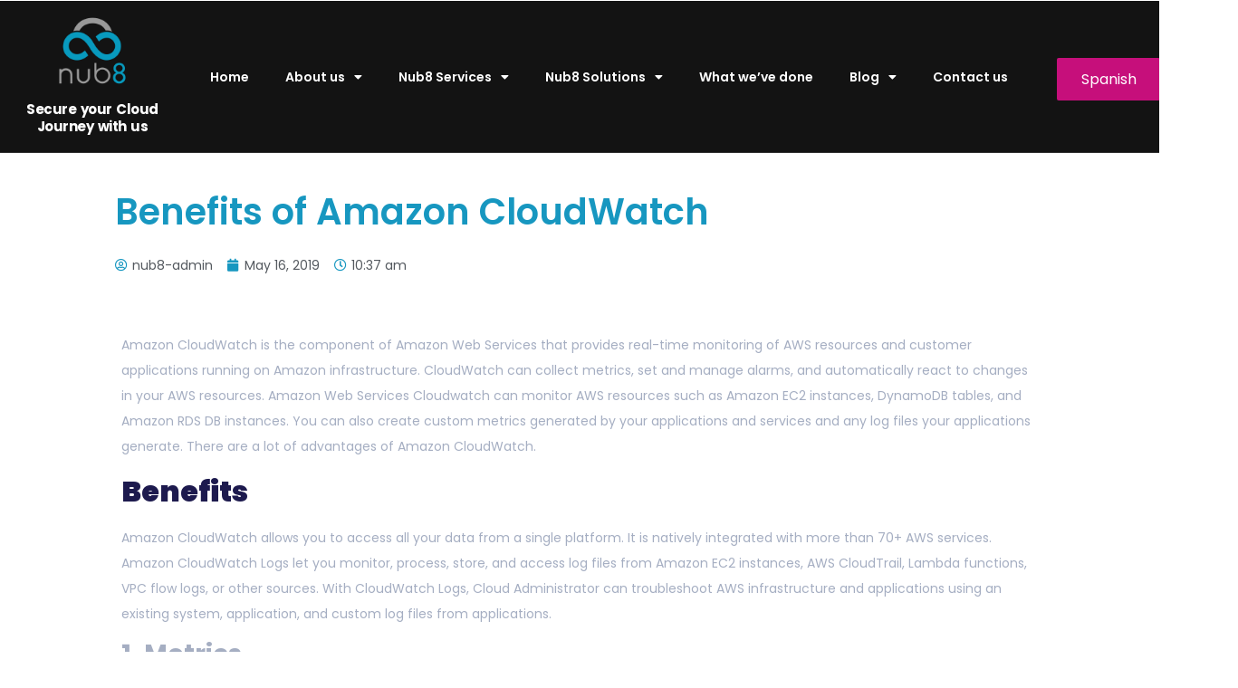

--- FILE ---
content_type: text/html; charset=UTF-8
request_url: https://www.nub8.net/benefits-of-amazon-cloudwatch/
body_size: 14653
content:
<!DOCTYPE html><html dir="ltr" lang="en-US" prefix="og: https://ogp.me/ns#"><head><meta charset="UTF-8"><meta name="viewport" content="width=device-width, initial-scale=1.0, viewport-fit=cover" /><title>Benefits of Amazon CloudWatch • Nub8</title><meta name="description" content="Amazon CloudWatch is the component of Amazon Web Services that provides real-time monitoring of AWS resources and customer applications running on Amazon infrastructure. CloudWatch can collect metrics, set and manage alarms, and automatically react to changes in your AWS resources. Amazon Web Services Cloudwatch can monitor AWS resources such as Amazon EC2 instances, DynamoDB tables," /><meta name="robots" content="max-image-preview:large" /><link rel="canonical" href="https://www.nub8.net/benefits-of-amazon-cloudwatch/" /><meta name="generator" content="All in One SEO (AIOSEO) 4.4.7.1" /><meta property="og:locale" content="en_US" /><meta property="og:site_name" content="Nub8" /><meta property="og:type" content="article" /><meta property="og:title" content="Benefits of Amazon CloudWatch • Nub8" /><meta property="og:description" content="Amazon CloudWatch is the component of Amazon Web Services that provides real-time monitoring of AWS resources and customer applications running on Amazon infrastructure. CloudWatch can collect metrics, set and manage alarms, and automatically react to changes in your AWS resources. Amazon Web Services Cloudwatch can monitor AWS resources such as Amazon EC2 instances, DynamoDB tables," /><meta property="og:url" content="https://www.nub8.net/benefits-of-amazon-cloudwatch/" /><meta property="article:tag" content="amazon web services" /><meta property="article:published_time" content="2019-05-16T10:37:35+00:00" /><meta property="article:modified_time" content="2019-05-16T10:37:35+00:00" /><meta name="twitter:card" content="summary_large_image" /><meta name="twitter:title" content="Benefits of Amazon CloudWatch • Nub8" /><meta name="twitter:description" content="Amazon CloudWatch is the component of Amazon Web Services that provides real-time monitoring of AWS resources and customer applications running on Amazon infrastructure. CloudWatch can collect metrics, set and manage alarms, and automatically react to changes in your AWS resources. Amazon Web Services Cloudwatch can monitor AWS resources such as Amazon EC2 instances, DynamoDB tables," /><meta name="twitter:label1" content="Written by" /><meta name="twitter:data1" content="nub8-admin" /><meta name="twitter:label2" content="Est. reading time" /><meta name="twitter:data2" content="2 minutes" /> <script type="application/ld+json" class="aioseo-schema">{"@context":"https:\/\/schema.org","@graph":[{"@type":"Article","@id":"https:\/\/www.nub8.net\/benefits-of-amazon-cloudwatch\/#article","name":"Benefits of Amazon CloudWatch \u2022 Nub8","headline":"Benefits of Amazon CloudWatch","author":{"@id":"https:\/\/www.nub8.net\/author\/nub8-admin\/#author"},"publisher":{"@id":"https:\/\/www.nub8.net\/#organization"},"image":{"@type":"ImageObject","url":"https:\/\/nub8.net\/wp-content\/uploads\/2019\/05\/Nub8-CloudWatch-AmazonEC2.png","@id":"https:\/\/www.nub8.net\/benefits-of-amazon-cloudwatch\/#articleImage"},"datePublished":"2019-05-16T10:37:35+00:00","dateModified":"2019-05-16T10:37:35+00:00","inLanguage":"en-US","mainEntityOfPage":{"@id":"https:\/\/www.nub8.net\/benefits-of-amazon-cloudwatch\/#webpage"},"isPartOf":{"@id":"https:\/\/www.nub8.net\/benefits-of-amazon-cloudwatch\/#webpage"},"articleSection":"AWS, Amazon Web Services"},{"@type":"BreadcrumbList","@id":"https:\/\/www.nub8.net\/benefits-of-amazon-cloudwatch\/#breadcrumblist","itemListElement":[{"@type":"ListItem","@id":"https:\/\/www.nub8.net\/#listItem","position":1,"item":{"@type":"WebPage","@id":"https:\/\/www.nub8.net\/","name":"Home","description":"Best For Your Success. Take advantage of the cloud to move your business forward We are a Cloud Services company focused on helping businesses expand their digital possibilities. Free Consultation Get Started Discover all the different ways we can help you Cloud Security We implement the finest data protection technologies and develop a series of","url":"https:\/\/www.nub8.net\/"},"nextItem":"https:\/\/www.nub8.net\/benefits-of-amazon-cloudwatch\/#listItem"},{"@type":"ListItem","@id":"https:\/\/www.nub8.net\/benefits-of-amazon-cloudwatch\/#listItem","position":2,"item":{"@type":"WebPage","@id":"https:\/\/www.nub8.net\/benefits-of-amazon-cloudwatch\/","name":"Benefits of Amazon CloudWatch","description":"Amazon CloudWatch is the component of Amazon Web Services that provides real-time monitoring of AWS resources and customer applications running on Amazon infrastructure. CloudWatch can collect metrics, set and manage alarms, and automatically react to changes in your AWS resources. Amazon Web Services Cloudwatch can monitor AWS resources such as Amazon EC2 instances, DynamoDB tables,","url":"https:\/\/www.nub8.net\/benefits-of-amazon-cloudwatch\/"},"previousItem":"https:\/\/www.nub8.net\/#listItem"}]},{"@type":"Organization","@id":"https:\/\/www.nub8.net\/#organization","name":"Nub8 LLC","url":"https:\/\/www.nub8.net\/","logo":{"@type":"ImageObject","url":"https:\/\/www.nub8.net\/wp-content\/uploads\/2022\/06\/logo.png","@id":"https:\/\/www.nub8.net\/benefits-of-amazon-cloudwatch\/#organizationLogo","width":1500,"height":1500},"image":{"@id":"https:\/\/www.nub8.net\/#organizationLogo"}},{"@type":"Person","@id":"https:\/\/www.nub8.net\/author\/nub8-admin\/#author","url":"https:\/\/www.nub8.net\/author\/nub8-admin\/","name":"nub8-admin","image":{"@type":"ImageObject","@id":"https:\/\/www.nub8.net\/benefits-of-amazon-cloudwatch\/#authorImage","url":"https:\/\/secure.gravatar.com\/avatar\/240764394d9c1d1523796ef6c92f49a8?s=96&d=mm&r=g","width":96,"height":96,"caption":"nub8-admin"}},{"@type":"WebPage","@id":"https:\/\/www.nub8.net\/benefits-of-amazon-cloudwatch\/#webpage","url":"https:\/\/www.nub8.net\/benefits-of-amazon-cloudwatch\/","name":"Benefits of Amazon CloudWatch \u2022 Nub8","description":"Amazon CloudWatch is the component of Amazon Web Services that provides real-time monitoring of AWS resources and customer applications running on Amazon infrastructure. CloudWatch can collect metrics, set and manage alarms, and automatically react to changes in your AWS resources. Amazon Web Services Cloudwatch can monitor AWS resources such as Amazon EC2 instances, DynamoDB tables,","inLanguage":"en-US","isPartOf":{"@id":"https:\/\/www.nub8.net\/#website"},"breadcrumb":{"@id":"https:\/\/www.nub8.net\/benefits-of-amazon-cloudwatch\/#breadcrumblist"},"author":{"@id":"https:\/\/www.nub8.net\/author\/nub8-admin\/#author"},"creator":{"@id":"https:\/\/www.nub8.net\/author\/nub8-admin\/#author"},"datePublished":"2019-05-16T10:37:35+00:00","dateModified":"2019-05-16T10:37:35+00:00"},{"@type":"WebSite","@id":"https:\/\/www.nub8.net\/#website","url":"https:\/\/www.nub8.net\/","name":"Nub8","inLanguage":"en-US","publisher":{"@id":"https:\/\/www.nub8.net\/#organization"}}]}</script> <link rel='dns-prefetch' href='//s.w.org' /><link rel="alternate" type="application/rss+xml" title="Nub8 &raquo; Feed" href="https://www.nub8.net/feed/" /><link rel="alternate" type="application/rss+xml" title="Nub8 &raquo; Comments Feed" href="https://www.nub8.net/comments/feed/" /> <script type="cb9a3dfa2618a30269cda9b5-text/javascript">window._wpemojiSettings = {"baseUrl":"https:\/\/s.w.org\/images\/core\/emoji\/14.0.0\/72x72\/","ext":".png","svgUrl":"https:\/\/s.w.org\/images\/core\/emoji\/14.0.0\/svg\/","svgExt":".svg","source":{"concatemoji":"https:\/\/www.nub8.net\/wp-includes\/js\/wp-emoji-release.min.js?ver=ff825ca381197a43cf5d3ace4fa0f9a8"}};
/*! This file is auto-generated */
!function(e,a,t){var n,r,o,i=a.createElement("canvas"),p=i.getContext&&i.getContext("2d");function s(e,t){var a=String.fromCharCode,e=(p.clearRect(0,0,i.width,i.height),p.fillText(a.apply(this,e),0,0),i.toDataURL());return p.clearRect(0,0,i.width,i.height),p.fillText(a.apply(this,t),0,0),e===i.toDataURL()}function c(e){var t=a.createElement("script");t.src=e,t.defer=t.type="text/javascript",a.getElementsByTagName("head")[0].appendChild(t)}for(o=Array("flag","emoji"),t.supports={everything:!0,everythingExceptFlag:!0},r=0;r<o.length;r++)t.supports[o[r]]=function(e){if(!p||!p.fillText)return!1;switch(p.textBaseline="top",p.font="600 32px Arial",e){case"flag":return s([127987,65039,8205,9895,65039],[127987,65039,8203,9895,65039])?!1:!s([55356,56826,55356,56819],[55356,56826,8203,55356,56819])&&!s([55356,57332,56128,56423,56128,56418,56128,56421,56128,56430,56128,56423,56128,56447],[55356,57332,8203,56128,56423,8203,56128,56418,8203,56128,56421,8203,56128,56430,8203,56128,56423,8203,56128,56447]);case"emoji":return!s([129777,127995,8205,129778,127999],[129777,127995,8203,129778,127999])}return!1}(o[r]),t.supports.everything=t.supports.everything&&t.supports[o[r]],"flag"!==o[r]&&(t.supports.everythingExceptFlag=t.supports.everythingExceptFlag&&t.supports[o[r]]);t.supports.everythingExceptFlag=t.supports.everythingExceptFlag&&!t.supports.flag,t.DOMReady=!1,t.readyCallback=function(){t.DOMReady=!0},t.supports.everything||(n=function(){t.readyCallback()},a.addEventListener?(a.addEventListener("DOMContentLoaded",n,!1),e.addEventListener("load",n,!1)):(e.attachEvent("onload",n),a.attachEvent("onreadystatechange",function(){"complete"===a.readyState&&t.readyCallback()})),(e=t.source||{}).concatemoji?c(e.concatemoji):e.wpemoji&&e.twemoji&&(c(e.twemoji),c(e.wpemoji)))}(window,document,window._wpemojiSettings);</script> <style type="text/css">img.wp-smiley,
img.emoji {
	display: inline !important;
	border: none !important;
	box-shadow: none !important;
	height: 1em !important;
	width: 1em !important;
	margin: 0 0.07em !important;
	vertical-align: -0.1em !important;
	background: none !important;
	padding: 0 !important;
}</style><link rel='stylesheet' id='premium-addons-css'  href='https://www.nub8.net/wp-content/plugins/premium-addons-for-elementor/assets/frontend/min-css/premium-addons.min.css?ver=4.10.11' type='text/css' media='all' /><link rel='stylesheet' id='wp-block-library-css'  href='https://www.nub8.net/wp-includes/css/dist/block-library/style.min.css?ver=ff825ca381197a43cf5d3ace4fa0f9a8' type='text/css' media='all' /><style id='global-styles-inline-css' type='text/css'>body{--wp--preset--color--black: #000000;--wp--preset--color--cyan-bluish-gray: #abb8c3;--wp--preset--color--white: #ffffff;--wp--preset--color--pale-pink: #f78da7;--wp--preset--color--vivid-red: #cf2e2e;--wp--preset--color--luminous-vivid-orange: #ff6900;--wp--preset--color--luminous-vivid-amber: #fcb900;--wp--preset--color--light-green-cyan: #7bdcb5;--wp--preset--color--vivid-green-cyan: #00d084;--wp--preset--color--pale-cyan-blue: #8ed1fc;--wp--preset--color--vivid-cyan-blue: #0693e3;--wp--preset--color--vivid-purple: #9b51e0;--wp--preset--gradient--vivid-cyan-blue-to-vivid-purple: linear-gradient(135deg,rgba(6,147,227,1) 0%,rgb(155,81,224) 100%);--wp--preset--gradient--light-green-cyan-to-vivid-green-cyan: linear-gradient(135deg,rgb(122,220,180) 0%,rgb(0,208,130) 100%);--wp--preset--gradient--luminous-vivid-amber-to-luminous-vivid-orange: linear-gradient(135deg,rgba(252,185,0,1) 0%,rgba(255,105,0,1) 100%);--wp--preset--gradient--luminous-vivid-orange-to-vivid-red: linear-gradient(135deg,rgba(255,105,0,1) 0%,rgb(207,46,46) 100%);--wp--preset--gradient--very-light-gray-to-cyan-bluish-gray: linear-gradient(135deg,rgb(238,238,238) 0%,rgb(169,184,195) 100%);--wp--preset--gradient--cool-to-warm-spectrum: linear-gradient(135deg,rgb(74,234,220) 0%,rgb(151,120,209) 20%,rgb(207,42,186) 40%,rgb(238,44,130) 60%,rgb(251,105,98) 80%,rgb(254,248,76) 100%);--wp--preset--gradient--blush-light-purple: linear-gradient(135deg,rgb(255,206,236) 0%,rgb(152,150,240) 100%);--wp--preset--gradient--blush-bordeaux: linear-gradient(135deg,rgb(254,205,165) 0%,rgb(254,45,45) 50%,rgb(107,0,62) 100%);--wp--preset--gradient--luminous-dusk: linear-gradient(135deg,rgb(255,203,112) 0%,rgb(199,81,192) 50%,rgb(65,88,208) 100%);--wp--preset--gradient--pale-ocean: linear-gradient(135deg,rgb(255,245,203) 0%,rgb(182,227,212) 50%,rgb(51,167,181) 100%);--wp--preset--gradient--electric-grass: linear-gradient(135deg,rgb(202,248,128) 0%,rgb(113,206,126) 100%);--wp--preset--gradient--midnight: linear-gradient(135deg,rgb(2,3,129) 0%,rgb(40,116,252) 100%);--wp--preset--duotone--dark-grayscale: url('#wp-duotone-dark-grayscale');--wp--preset--duotone--grayscale: url('#wp-duotone-grayscale');--wp--preset--duotone--purple-yellow: url('#wp-duotone-purple-yellow');--wp--preset--duotone--blue-red: url('#wp-duotone-blue-red');--wp--preset--duotone--midnight: url('#wp-duotone-midnight');--wp--preset--duotone--magenta-yellow: url('#wp-duotone-magenta-yellow');--wp--preset--duotone--purple-green: url('#wp-duotone-purple-green');--wp--preset--duotone--blue-orange: url('#wp-duotone-blue-orange');--wp--preset--font-size--small: 13px;--wp--preset--font-size--medium: 20px;--wp--preset--font-size--large: 36px;--wp--preset--font-size--x-large: 42px;}.has-black-color{color: var(--wp--preset--color--black) !important;}.has-cyan-bluish-gray-color{color: var(--wp--preset--color--cyan-bluish-gray) !important;}.has-white-color{color: var(--wp--preset--color--white) !important;}.has-pale-pink-color{color: var(--wp--preset--color--pale-pink) !important;}.has-vivid-red-color{color: var(--wp--preset--color--vivid-red) !important;}.has-luminous-vivid-orange-color{color: var(--wp--preset--color--luminous-vivid-orange) !important;}.has-luminous-vivid-amber-color{color: var(--wp--preset--color--luminous-vivid-amber) !important;}.has-light-green-cyan-color{color: var(--wp--preset--color--light-green-cyan) !important;}.has-vivid-green-cyan-color{color: var(--wp--preset--color--vivid-green-cyan) !important;}.has-pale-cyan-blue-color{color: var(--wp--preset--color--pale-cyan-blue) !important;}.has-vivid-cyan-blue-color{color: var(--wp--preset--color--vivid-cyan-blue) !important;}.has-vivid-purple-color{color: var(--wp--preset--color--vivid-purple) !important;}.has-black-background-color{background-color: var(--wp--preset--color--black) !important;}.has-cyan-bluish-gray-background-color{background-color: var(--wp--preset--color--cyan-bluish-gray) !important;}.has-white-background-color{background-color: var(--wp--preset--color--white) !important;}.has-pale-pink-background-color{background-color: var(--wp--preset--color--pale-pink) !important;}.has-vivid-red-background-color{background-color: var(--wp--preset--color--vivid-red) !important;}.has-luminous-vivid-orange-background-color{background-color: var(--wp--preset--color--luminous-vivid-orange) !important;}.has-luminous-vivid-amber-background-color{background-color: var(--wp--preset--color--luminous-vivid-amber) !important;}.has-light-green-cyan-background-color{background-color: var(--wp--preset--color--light-green-cyan) !important;}.has-vivid-green-cyan-background-color{background-color: var(--wp--preset--color--vivid-green-cyan) !important;}.has-pale-cyan-blue-background-color{background-color: var(--wp--preset--color--pale-cyan-blue) !important;}.has-vivid-cyan-blue-background-color{background-color: var(--wp--preset--color--vivid-cyan-blue) !important;}.has-vivid-purple-background-color{background-color: var(--wp--preset--color--vivid-purple) !important;}.has-black-border-color{border-color: var(--wp--preset--color--black) !important;}.has-cyan-bluish-gray-border-color{border-color: var(--wp--preset--color--cyan-bluish-gray) !important;}.has-white-border-color{border-color: var(--wp--preset--color--white) !important;}.has-pale-pink-border-color{border-color: var(--wp--preset--color--pale-pink) !important;}.has-vivid-red-border-color{border-color: var(--wp--preset--color--vivid-red) !important;}.has-luminous-vivid-orange-border-color{border-color: var(--wp--preset--color--luminous-vivid-orange) !important;}.has-luminous-vivid-amber-border-color{border-color: var(--wp--preset--color--luminous-vivid-amber) !important;}.has-light-green-cyan-border-color{border-color: var(--wp--preset--color--light-green-cyan) !important;}.has-vivid-green-cyan-border-color{border-color: var(--wp--preset--color--vivid-green-cyan) !important;}.has-pale-cyan-blue-border-color{border-color: var(--wp--preset--color--pale-cyan-blue) !important;}.has-vivid-cyan-blue-border-color{border-color: var(--wp--preset--color--vivid-cyan-blue) !important;}.has-vivid-purple-border-color{border-color: var(--wp--preset--color--vivid-purple) !important;}.has-vivid-cyan-blue-to-vivid-purple-gradient-background{background: var(--wp--preset--gradient--vivid-cyan-blue-to-vivid-purple) !important;}.has-light-green-cyan-to-vivid-green-cyan-gradient-background{background: var(--wp--preset--gradient--light-green-cyan-to-vivid-green-cyan) !important;}.has-luminous-vivid-amber-to-luminous-vivid-orange-gradient-background{background: var(--wp--preset--gradient--luminous-vivid-amber-to-luminous-vivid-orange) !important;}.has-luminous-vivid-orange-to-vivid-red-gradient-background{background: var(--wp--preset--gradient--luminous-vivid-orange-to-vivid-red) !important;}.has-very-light-gray-to-cyan-bluish-gray-gradient-background{background: var(--wp--preset--gradient--very-light-gray-to-cyan-bluish-gray) !important;}.has-cool-to-warm-spectrum-gradient-background{background: var(--wp--preset--gradient--cool-to-warm-spectrum) !important;}.has-blush-light-purple-gradient-background{background: var(--wp--preset--gradient--blush-light-purple) !important;}.has-blush-bordeaux-gradient-background{background: var(--wp--preset--gradient--blush-bordeaux) !important;}.has-luminous-dusk-gradient-background{background: var(--wp--preset--gradient--luminous-dusk) !important;}.has-pale-ocean-gradient-background{background: var(--wp--preset--gradient--pale-ocean) !important;}.has-electric-grass-gradient-background{background: var(--wp--preset--gradient--electric-grass) !important;}.has-midnight-gradient-background{background: var(--wp--preset--gradient--midnight) !important;}.has-small-font-size{font-size: var(--wp--preset--font-size--small) !important;}.has-medium-font-size{font-size: var(--wp--preset--font-size--medium) !important;}.has-large-font-size{font-size: var(--wp--preset--font-size--large) !important;}.has-x-large-font-size{font-size: var(--wp--preset--font-size--x-large) !important;}</style><link rel='stylesheet' id='trp-language-switcher-style-css'  href='https://www.nub8.net/wp-content/plugins/translatepress-multilingual/assets/css/trp-language-switcher.css?ver=2.5.5' type='text/css' media='all' /><style id='trp-language-switcher-style-inline-css' type='text/css'>.trp-language-switcher > div {
    padding: 3px 5px 3px 5px;
    background-image: none;
    text-align: center;}</style><link rel='stylesheet' id='trp-popup-style-css'  href='https://www.nub8.net/wp-content/plugins/translatepress-business/add-ons-pro/automatic-language-detection/assets/css/trp-popup.css?ver=ff825ca381197a43cf5d3ace4fa0f9a8' type='text/css' media='all' /><link rel='stylesheet' id='royal-elementor-kit-style-css'  href='https://www.nub8.net/wp-content/themes/royal-elementor-kit/style.css?ver=1.0' type='text/css' media='all' /><link rel='stylesheet' id='elementor-icons-css'  href='https://www.nub8.net/wp-content/plugins/elementor/assets/lib/eicons/css/elementor-icons.min.css?ver=5.23.0' type='text/css' media='all' /><link rel='stylesheet' id='elementor-frontend-legacy-css'  href='https://www.nub8.net/wp-content/plugins/elementor/assets/css/frontend-legacy.min.css?ver=3.16.5' type='text/css' media='all' /><link rel='stylesheet' id='elementor-frontend-css'  href='https://www.nub8.net/wp-content/plugins/elementor/assets/css/frontend.min.css?ver=3.16.5' type='text/css' media='all' /><link rel='stylesheet' id='swiper-css'  href='https://www.nub8.net/wp-content/plugins/elementor/assets/lib/swiper/css/swiper.min.css?ver=5.3.6' type='text/css' media='all' /><link rel='stylesheet' id='elementor-post-258-css'  href='https://www.nub8.net/wp-content/uploads/elementor/css/post-258.css?ver=1696943581' type='text/css' media='all' /><link rel='stylesheet' id='elementor-pro-css'  href='https://www.nub8.net/wp-content/plugins/elementor-pro/assets/css/frontend.min.css?ver=3.7.5' type='text/css' media='all' /><link rel='stylesheet' id='elementor-global-css'  href='https://www.nub8.net/wp-content/uploads/elementor/css/global.css?ver=1696943583' type='text/css' media='all' /><link rel='stylesheet' id='elementor-post-9944-css'  href='https://www.nub8.net/wp-content/uploads/elementor/css/post-9944.css?ver=1696943653' type='text/css' media='all' /><link rel='stylesheet' id='elementor-post-336-css'  href='https://www.nub8.net/wp-content/uploads/elementor/css/post-336.css?ver=1696943583' type='text/css' media='all' /><link rel='stylesheet' id='elementor-post-9718-css'  href='https://www.nub8.net/wp-content/uploads/elementor/css/post-9718.css?ver=1696943653' type='text/css' media='all' /><link rel='stylesheet' id='google-fonts-1-css'  href='https://fonts.googleapis.com/css?family=Poppins%3A100%2C100italic%2C200%2C200italic%2C300%2C300italic%2C400%2C400italic%2C500%2C500italic%2C600%2C600italic%2C700%2C700italic%2C800%2C800italic%2C900%2C900italic%7CNunito%3A100%2C100italic%2C200%2C200italic%2C300%2C300italic%2C400%2C400italic%2C500%2C500italic%2C600%2C600italic%2C700%2C700italic%2C800%2C800italic%2C900%2C900italic&#038;display=auto&#038;ver=ff825ca381197a43cf5d3ace4fa0f9a8' type='text/css' media='all' /><link rel='stylesheet' id='elementor-icons-shared-0-css'  href='https://www.nub8.net/wp-content/plugins/elementor/assets/lib/font-awesome/css/fontawesome.min.css?ver=5.15.3' type='text/css' media='all' /><link rel='stylesheet' id='elementor-icons-fa-solid-css'  href='https://www.nub8.net/wp-content/plugins/elementor/assets/lib/font-awesome/css/solid.min.css?ver=5.15.3' type='text/css' media='all' /><link rel='stylesheet' id='elementor-icons-fa-brands-css'  href='https://www.nub8.net/wp-content/plugins/elementor/assets/lib/font-awesome/css/brands.min.css?ver=5.15.3' type='text/css' media='all' /><link rel="preconnect" href="https://fonts.gstatic.com/" crossorigin><script type="cb9a3dfa2618a30269cda9b5-text/javascript" src='https://www.nub8.net/wp-includes/js/jquery/jquery.min.js?ver=3.6.0' id='jquery-core-js'></script> <script type="cb9a3dfa2618a30269cda9b5-text/javascript" src='https://www.nub8.net/wp-includes/js/jquery/jquery-migrate.min.js?ver=3.3.2' id='jquery-migrate-js'></script> <script type="cb9a3dfa2618a30269cda9b5-text/javascript" id='trp-language-cookie-js-extra'>var trp_language_cookie_data = {"abs_home":"https:\/\/www.nub8.net\/","url_slugs":{"en_US":"en","es_ES":"es"},"cookie_name":"trp_language","cookie_age":"30","cookie_path":"\/","default_language":"en_US","publish_languages":["en_US","es_ES"],"trp_ald_ajax_url":"https:\/\/www.nub8.net\/wp-content\/plugins\/translatepress-business\/add-ons-pro\/automatic-language-detection\/includes\/trp-ald-ajax.php","detection_method":"ip-browser","popup_option":"popup","popup_type":"normal_popup","popup_textarea":"Detectamos que hablas espa\u00f1ol. quieres Cambiar el idioma a :","popup_textarea_change_button":"Change Language","popup_textarea_close_button":"Close and do not switch language","iso_codes":{"en_US":"en","es_ES":"es"},"language_urls":{"en_US":"https:\/\/www.nub8.net\/benefits-of-amazon-cloudwatch\/","es_ES":"https:\/\/www.nub8.net\/es\/benefits-of-amazon-cloudwatch\/"},"english_name":{"en_US":"English","es_ES":"Spanish"}};</script> <script type="cb9a3dfa2618a30269cda9b5-text/javascript" src='https://www.nub8.net/wp-content/plugins/translatepress-business/add-ons-pro/automatic-language-detection/assets/js/trp-language-cookie.js?ver=1.0.9' id='trp-language-cookie-js'></script> <script type="cb9a3dfa2618a30269cda9b5-text/javascript" id='wp-statistics-tracker-js-extra'>var WP_Statistics_Tracker_Object = {"hitRequestUrl":"https:\/\/www.nub8.net\/wp-json\/wp-statistics\/v2\/hit?wp_statistics_hit_rest=yes&track_all=1&current_page_type=post&current_page_id=1659&search_query&page_uri=L2JlbmVmaXRzLW9mLWFtYXpvbi1jbG91ZHdhdGNoLw=","keepOnlineRequestUrl":"https:\/\/www.nub8.net\/wp-json\/wp-statistics\/v2\/online?wp_statistics_hit_rest=yes&track_all=1&current_page_type=post&current_page_id=1659&search_query&page_uri=L2JlbmVmaXRzLW9mLWFtYXpvbi1jbG91ZHdhdGNoLw=","option":{"dntEnabled":false,"cacheCompatibility":"1"}};</script> <script type="cb9a3dfa2618a30269cda9b5-text/javascript" src='https://www.nub8.net/wp-content/plugins/wp-statistics/assets/js/tracker.js?ver=ff825ca381197a43cf5d3ace4fa0f9a8' id='wp-statistics-tracker-js'></script> <link rel="https://api.w.org/" href="https://www.nub8.net/wp-json/" /><link rel="alternate" type="application/json" href="https://www.nub8.net/wp-json/wp/v2/posts/1659" /><link rel="EditURI" type="application/rsd+xml" title="RSD" href="https://www.nub8.net/xmlrpc.php?rsd" /><link rel="wlwmanifest" type="application/wlwmanifest+xml" href="https://www.nub8.net/wp-includes/wlwmanifest.xml" /><link rel='shortlink' href='https://www.nub8.net/?p=1659' /><link rel="alternate" type="application/json+oembed" href="https://www.nub8.net/wp-json/oembed/1.0/embed?url=https%3A%2F%2Fwww.nub8.net%2Fbenefits-of-amazon-cloudwatch%2F" /><link rel="alternate" type="text/xml+oembed" href="https://www.nub8.net/wp-json/oembed/1.0/embed?url=https%3A%2F%2Fwww.nub8.net%2Fbenefits-of-amazon-cloudwatch%2F&#038;format=xml" />  <script async src="https://www.googletagmanager.com/gtag/js?id=G-5LW6T2GPF1" type="cb9a3dfa2618a30269cda9b5-text/javascript"></script> <script type="cb9a3dfa2618a30269cda9b5-text/javascript">window.dataLayer = window.dataLayer || [];
  function gtag(){dataLayer.push(arguments);}
  gtag('js', new Date());

  gtag('config', 'G-5LW6T2GPF1');</script><link rel="alternate" hreflang="en-US" href="https://www.nub8.net/benefits-of-amazon-cloudwatch/"/><link rel="alternate" hreflang="es-ES" href="https://www.nub8.net/es/benefits-of-amazon-cloudwatch/"/><link rel="alternate" hreflang="en" href="https://www.nub8.net/benefits-of-amazon-cloudwatch/"/><link rel="alternate" hreflang="es" href="https://www.nub8.net/es/benefits-of-amazon-cloudwatch/"/><meta name="generator" content="Elementor 3.16.5; settings: css_print_method-external, google_font-enabled, font_display-auto"><link rel="icon" href="https://www.nub8.net/wp-content/uploads/2022/06/cropped-logo-32x32.png" sizes="32x32" /><link rel="icon" href="https://www.nub8.net/wp-content/uploads/2022/06/cropped-logo-192x192.png" sizes="192x192" /><link rel="apple-touch-icon" href="https://www.nub8.net/wp-content/uploads/2022/06/cropped-logo-180x180.png" /><meta name="msapplication-TileImage" content="https://www.nub8.net/wp-content/uploads/2022/06/cropped-logo-270x270.png" /></head><body class="post-template-default single single-post postid-1659 single-format-standard wp-embed-responsive translatepress-en_US elementor-default elementor-template-full-width elementor-kit-258 elementor-page-9718"><div data-elementor-type="header" data-elementor-id="9944" class="elementor elementor-9944 elementor-location-header"><div class="elementor-section-wrap"><section class="elementor-section elementor-top-section elementor-element elementor-element-7a775d39 elementor-section-full_width elementor-reverse-mobile elementor-section-height-default elementor-section-height-default" data-id="7a775d39" data-element_type="section"><div class="elementor-container elementor-column-gap-default"><div class="elementor-row"><div class="elementor-column elementor-col-25 elementor-top-column elementor-element elementor-element-40e4b755" data-id="40e4b755" data-element_type="column"><div class="elementor-column-wrap"><div class="elementor-widget-wrap"></div></div></div><div class="elementor-column elementor-col-25 elementor-top-column elementor-element elementor-element-7b7ff233" data-id="7b7ff233" data-element_type="column"><div class="elementor-column-wrap"><div class="elementor-widget-wrap"></div></div></div><div class="elementor-column elementor-col-25 elementor-top-column elementor-element elementor-element-1a436dd7" data-id="1a436dd7" data-element_type="column"><div class="elementor-column-wrap"><div class="elementor-widget-wrap"></div></div></div><div class="elementor-column elementor-col-25 elementor-top-column elementor-element elementor-element-3630332c" data-id="3630332c" data-element_type="column"><div class="elementor-column-wrap"><div class="elementor-widget-wrap"></div></div></div></div></div></section><section class="elementor-section elementor-top-section elementor-element elementor-element-3a88f506 elementor-section-boxed elementor-section-height-default elementor-section-height-default" data-id="3a88f506" data-element_type="section" data-settings="{&quot;background_background&quot;:&quot;classic&quot;}"><div class="elementor-container elementor-column-gap-default"><div class="elementor-row"><div class="elementor-column elementor-col-33 elementor-top-column elementor-element elementor-element-6980ae8e" data-id="6980ae8e" data-element_type="column"><div class="elementor-column-wrap elementor-element-populated"><div class="elementor-widget-wrap"><div class="elementor-element elementor-element-4287fef0 elementor-widget elementor-widget-image" data-id="4287fef0" data-element_type="widget" data-widget_type="image.default"><div class="elementor-widget-container"><div class="elementor-image"> <a href="https://www.nub8.net"> <img width="1080" height="1080" src="https://www.nub8.net/wp-content/uploads/2022/06/nub8-sq.png" class="attachment-full size-full wp-image-682" alt="" loading="lazy" srcset="https://www.nub8.net/wp-content/uploads/2022/06/nub8-sq.png 1080w, https://www.nub8.net/wp-content/uploads/2022/06/nub8-sq-300x300.png 300w, https://www.nub8.net/wp-content/uploads/2022/06/nub8-sq-100x100.png 100w, https://www.nub8.net/wp-content/uploads/2022/06/nub8-sq-600x600.png 600w, https://www.nub8.net/wp-content/uploads/2022/06/nub8-sq-1024x1024.png 1024w, https://www.nub8.net/wp-content/uploads/2022/06/nub8-sq-150x150.png 150w, https://www.nub8.net/wp-content/uploads/2022/06/nub8-sq-768x768.png 768w, https://www.nub8.net/wp-content/uploads/2022/06/nub8-sq-12x12.png 12w" sizes="(max-width: 1080px) 100vw, 1080px" /> </a></div></div></div><div class="elementor-element elementor-element-4b0a46aa elementor-widget elementor-widget-text-editor" data-id="4b0a46aa" data-element_type="widget" data-widget_type="text-editor.default"><div class="elementor-widget-container"><div class="elementor-text-editor elementor-clearfix"><p>Secure your Cloud Journey with us</p></div></div></div></div></div></div><div class="elementor-column elementor-col-33 elementor-top-column elementor-element elementor-element-47996bf3" data-id="47996bf3" data-element_type="column" data-settings="{&quot;background_background&quot;:&quot;classic&quot;}"><div class="elementor-column-wrap elementor-element-populated"><div class="elementor-widget-wrap"><div class="elementor-element elementor-element-659a6434 elementor-nav-menu--stretch elementor-nav-menu__text-align-center elementor-nav-menu--dropdown-tablet elementor-nav-menu--toggle elementor-nav-menu--burger elementor-widget elementor-widget-nav-menu" data-id="659a6434" data-element_type="widget" data-settings="{&quot;full_width&quot;:&quot;stretch&quot;,&quot;layout&quot;:&quot;horizontal&quot;,&quot;submenu_icon&quot;:{&quot;value&quot;:&quot;&lt;i class=\&quot;fas fa-caret-down\&quot;&gt;&lt;\/i&gt;&quot;,&quot;library&quot;:&quot;fa-solid&quot;},&quot;toggle&quot;:&quot;burger&quot;}" data-widget_type="nav-menu.default"><div class="elementor-widget-container"><nav migration_allowed="1" migrated="0" role="navigation" class="elementor-nav-menu--main elementor-nav-menu__container elementor-nav-menu--layout-horizontal e--pointer-underline e--animation-fade"><ul id="menu-1-659a6434" class="elementor-nav-menu"><li class="menu-item menu-item-type-post_type menu-item-object-page menu-item-home menu-item-352"><a href="https://www.nub8.net/" class="elementor-item">Home</a></li><li class="menu-item menu-item-type-post_type menu-item-object-page menu-item-has-children menu-item-353"><a href="https://www.nub8.net/about-us/" class="elementor-item">About us</a><ul class="sub-menu elementor-nav-menu--dropdown"><li class="menu-item menu-item-type-custom menu-item-object-custom menu-item-has-children menu-item-11022"><a class="elementor-sub-item">Specializations</a><ul class="sub-menu elementor-nav-menu--dropdown"><li class="menu-item menu-item-type-post_type menu-item-object-page menu-item-11007"><a href="https://www.nub8.net/aws-lambda/" class="elementor-sub-item">AWS Lambda</a></li><li class="menu-item menu-item-type-post_type menu-item-object-page menu-item-10985"><a href="https://www.nub8.net/amazon-quicksight/" class="elementor-sub-item">Amazon QuickSight</a></li><li class="menu-item menu-item-type-post_type menu-item-object-page menu-item-10984"><a href="https://www.nub8.net/aws-waf/" class="elementor-sub-item">AWS WAF</a></li><li class="menu-item menu-item-type-post_type menu-item-object-page menu-item-11804"><a href="https://www.nub8.net/aws-api-gateway/" class="elementor-sub-item">AWS API Gateway</a></li></ul></li><li class="menu-item menu-item-type-custom menu-item-object-custom menu-item-has-children menu-item-11679"><a href="#" class="elementor-sub-item elementor-item-anchor">Competencies</a><ul class="sub-menu elementor-nav-menu--dropdown"><li class="menu-item menu-item-type-post_type menu-item-object-page menu-item-11680"><a href="https://www.nub8.net/aws-retail-competency/" class="elementor-sub-item">AWS Retail Competency</a></li><li class="menu-item menu-item-type-post_type menu-item-object-page menu-item-11846"><a href="https://www.nub8.net/smb-competency/" class="elementor-sub-item">SMB Competency</a></li></ul></li><li class="menu-item menu-item-type-post_type menu-item-object-page menu-item-10983"><a href="https://www.nub8.net/work-with-us/" class="elementor-sub-item">Work with us</a></li><li class="menu-item menu-item-type-post_type menu-item-object-page menu-item-11020"><a href="https://www.nub8.net/global-confidentiality-policy-pcg/" class="elementor-sub-item">Global Confidentiality Policy (PCG)</a></li></ul></li><li class="menu-item menu-item-type-custom menu-item-object-custom menu-item-has-children menu-item-10443"><a href="#" class="elementor-item elementor-item-anchor">Nub8  Services</a><ul class="sub-menu elementor-nav-menu--dropdown"><li class="menu-item menu-item-type-post_type menu-item-object-page menu-item-602"><a href="https://www.nub8.net/cloud-consulting/" class="elementor-sub-item">Cloud Consulting</a></li><li class="menu-item menu-item-type-post_type menu-item-object-page menu-item-601"><a href="https://www.nub8.net/cloud-migration/" class="elementor-sub-item">Cloud Migration</a></li><li class="menu-item menu-item-type-post_type menu-item-object-page menu-item-600"><a href="https://www.nub8.net/cloud-native-development/" class="elementor-sub-item">Cloud Native Development</a></li><li class="menu-item menu-item-type-post_type menu-item-object-page menu-item-599"><a href="https://www.nub8.net/cloud-managed-services/" class="elementor-sub-item">Cloud Managed Services</a></li><li class="menu-item menu-item-type-post_type menu-item-object-page menu-item-598"><a href="https://www.nub8.net/cloud-analytics/" class="elementor-sub-item">Cloud Analytics</a></li><li class="menu-item menu-item-type-post_type menu-item-object-page menu-item-597"><a href="https://www.nub8.net/cloud-security/" class="elementor-sub-item">Cloud Security</a></li></ul></li><li class="menu-item menu-item-type-custom menu-item-object-custom menu-item-has-children menu-item-10444"><a href="#" class="elementor-item elementor-item-anchor">Nub8 Solutions</a><ul class="sub-menu elementor-nav-menu--dropdown"><li class="menu-item menu-item-type-post_type menu-item-object-page menu-item-has-children menu-item-1079"><a href="https://www.nub8.net/well-architected-review/" class="elementor-sub-item">Well Architected Review</a><ul class="sub-menu elementor-nav-menu--dropdown"><li class="menu-item menu-item-type-custom menu-item-object-custom menu-item-11188"><a href="https://nub8.net/well-architected-review/#package-war" class="elementor-sub-item elementor-item-anchor">WAR Package</a></li></ul></li><li class="menu-item menu-item-type-post_type menu-item-object-page menu-item-1078"><a href="https://www.nub8.net/migration-readiness-assessment/" class="elementor-sub-item">Migration Readiness Assessment</a></li><li class="menu-item menu-item-type-post_type menu-item-object-page menu-item-has-children menu-item-1590"><a href="https://www.nub8.net/cost-optimization-assessment/" class="elementor-sub-item">Cost Optimization Assessment</a><ul class="sub-menu elementor-nav-menu--dropdown"><li class="menu-item menu-item-type-post_type menu-item-object-page menu-item-11739"><a href="https://www.nub8.net/cost-assessment/" class="elementor-sub-item">Free Cost Assessment</a></li></ul></li><li class="menu-item menu-item-type-post_type menu-item-object-page menu-item-has-children menu-item-1589"><a href="https://www.nub8.net/cloud-security-assessment/" class="elementor-sub-item">Cloud Security Assessment</a><ul class="sub-menu elementor-nav-menu--dropdown"><li class="menu-item menu-item-type-post_type menu-item-object-page menu-item-11577"><a href="https://www.nub8.net/free-assessment/" class="elementor-sub-item">Free Security Assessment</a></li></ul></li><li class="menu-item menu-item-type-post_type menu-item-object-page menu-item-1591"><a href="https://www.nub8.net/website-and-e-commerce/" class="elementor-sub-item">Website and E-commerce</a></li></ul></li><li class="menu-item menu-item-type-post_type menu-item-object-page menu-item-11583"><a href="https://www.nub8.net/case-studies/" class="elementor-item">What we’ve done</a></li><li class="menu-item menu-item-type-post_type menu-item-object-page menu-item-has-children menu-item-11582"><a href="https://www.nub8.net/articles/" class="elementor-item">Blog</a><ul class="sub-menu elementor-nav-menu--dropdown"><li class="menu-item menu-item-type-post_type menu-item-object-page menu-item-11580"><a href="https://www.nub8.net/articles/" class="elementor-sub-item">Articles</a></li><li class="menu-item menu-item-type-post_type menu-item-object-page menu-item-11581"><a href="https://www.nub8.net/vlog-tech-hub/" class="elementor-sub-item">Vlog Tech Hub</a></li></ul></li><li class="menu-item menu-item-type-post_type menu-item-object-page menu-item-9630"><a href="https://www.nub8.net/contact-us/" class="elementor-item">Contact us</a></li></ul></nav><div class="elementor-menu-toggle" role="button" tabindex="0" aria-label="Menu Toggle" aria-expanded="false"> <i aria-hidden="true" role="presentation" class="elementor-menu-toggle__icon--open eicon-menu-bar"></i><i aria-hidden="true" role="presentation" class="elementor-menu-toggle__icon--close eicon-close"></i> <span class="elementor-screen-only">Menu</span></div><nav class="elementor-nav-menu--dropdown elementor-nav-menu__container" role="navigation" aria-hidden="true"><ul id="menu-2-659a6434" class="elementor-nav-menu"><li class="menu-item menu-item-type-post_type menu-item-object-page menu-item-home menu-item-352"><a href="https://www.nub8.net/" class="elementor-item" tabindex="-1">Home</a></li><li class="menu-item menu-item-type-post_type menu-item-object-page menu-item-has-children menu-item-353"><a href="https://www.nub8.net/about-us/" class="elementor-item" tabindex="-1">About us</a><ul class="sub-menu elementor-nav-menu--dropdown"><li class="menu-item menu-item-type-custom menu-item-object-custom menu-item-has-children menu-item-11022"><a class="elementor-sub-item" tabindex="-1">Specializations</a><ul class="sub-menu elementor-nav-menu--dropdown"><li class="menu-item menu-item-type-post_type menu-item-object-page menu-item-11007"><a href="https://www.nub8.net/aws-lambda/" class="elementor-sub-item" tabindex="-1">AWS Lambda</a></li><li class="menu-item menu-item-type-post_type menu-item-object-page menu-item-10985"><a href="https://www.nub8.net/amazon-quicksight/" class="elementor-sub-item" tabindex="-1">Amazon QuickSight</a></li><li class="menu-item menu-item-type-post_type menu-item-object-page menu-item-10984"><a href="https://www.nub8.net/aws-waf/" class="elementor-sub-item" tabindex="-1">AWS WAF</a></li><li class="menu-item menu-item-type-post_type menu-item-object-page menu-item-11804"><a href="https://www.nub8.net/aws-api-gateway/" class="elementor-sub-item" tabindex="-1">AWS API Gateway</a></li></ul></li><li class="menu-item menu-item-type-custom menu-item-object-custom menu-item-has-children menu-item-11679"><a href="#" class="elementor-sub-item elementor-item-anchor" tabindex="-1">Competencies</a><ul class="sub-menu elementor-nav-menu--dropdown"><li class="menu-item menu-item-type-post_type menu-item-object-page menu-item-11680"><a href="https://www.nub8.net/aws-retail-competency/" class="elementor-sub-item" tabindex="-1">AWS Retail Competency</a></li><li class="menu-item menu-item-type-post_type menu-item-object-page menu-item-11846"><a href="https://www.nub8.net/smb-competency/" class="elementor-sub-item" tabindex="-1">SMB Competency</a></li></ul></li><li class="menu-item menu-item-type-post_type menu-item-object-page menu-item-10983"><a href="https://www.nub8.net/work-with-us/" class="elementor-sub-item" tabindex="-1">Work with us</a></li><li class="menu-item menu-item-type-post_type menu-item-object-page menu-item-11020"><a href="https://www.nub8.net/global-confidentiality-policy-pcg/" class="elementor-sub-item" tabindex="-1">Global Confidentiality Policy (PCG)</a></li></ul></li><li class="menu-item menu-item-type-custom menu-item-object-custom menu-item-has-children menu-item-10443"><a href="#" class="elementor-item elementor-item-anchor" tabindex="-1">Nub8  Services</a><ul class="sub-menu elementor-nav-menu--dropdown"><li class="menu-item menu-item-type-post_type menu-item-object-page menu-item-602"><a href="https://www.nub8.net/cloud-consulting/" class="elementor-sub-item" tabindex="-1">Cloud Consulting</a></li><li class="menu-item menu-item-type-post_type menu-item-object-page menu-item-601"><a href="https://www.nub8.net/cloud-migration/" class="elementor-sub-item" tabindex="-1">Cloud Migration</a></li><li class="menu-item menu-item-type-post_type menu-item-object-page menu-item-600"><a href="https://www.nub8.net/cloud-native-development/" class="elementor-sub-item" tabindex="-1">Cloud Native Development</a></li><li class="menu-item menu-item-type-post_type menu-item-object-page menu-item-599"><a href="https://www.nub8.net/cloud-managed-services/" class="elementor-sub-item" tabindex="-1">Cloud Managed Services</a></li><li class="menu-item menu-item-type-post_type menu-item-object-page menu-item-598"><a href="https://www.nub8.net/cloud-analytics/" class="elementor-sub-item" tabindex="-1">Cloud Analytics</a></li><li class="menu-item menu-item-type-post_type menu-item-object-page menu-item-597"><a href="https://www.nub8.net/cloud-security/" class="elementor-sub-item" tabindex="-1">Cloud Security</a></li></ul></li><li class="menu-item menu-item-type-custom menu-item-object-custom menu-item-has-children menu-item-10444"><a href="#" class="elementor-item elementor-item-anchor" tabindex="-1">Nub8 Solutions</a><ul class="sub-menu elementor-nav-menu--dropdown"><li class="menu-item menu-item-type-post_type menu-item-object-page menu-item-has-children menu-item-1079"><a href="https://www.nub8.net/well-architected-review/" class="elementor-sub-item" tabindex="-1">Well Architected Review</a><ul class="sub-menu elementor-nav-menu--dropdown"><li class="menu-item menu-item-type-custom menu-item-object-custom menu-item-11188"><a href="https://nub8.net/well-architected-review/#package-war" class="elementor-sub-item elementor-item-anchor" tabindex="-1">WAR Package</a></li></ul></li><li class="menu-item menu-item-type-post_type menu-item-object-page menu-item-1078"><a href="https://www.nub8.net/migration-readiness-assessment/" class="elementor-sub-item" tabindex="-1">Migration Readiness Assessment</a></li><li class="menu-item menu-item-type-post_type menu-item-object-page menu-item-has-children menu-item-1590"><a href="https://www.nub8.net/cost-optimization-assessment/" class="elementor-sub-item" tabindex="-1">Cost Optimization Assessment</a><ul class="sub-menu elementor-nav-menu--dropdown"><li class="menu-item menu-item-type-post_type menu-item-object-page menu-item-11739"><a href="https://www.nub8.net/cost-assessment/" class="elementor-sub-item" tabindex="-1">Free Cost Assessment</a></li></ul></li><li class="menu-item menu-item-type-post_type menu-item-object-page menu-item-has-children menu-item-1589"><a href="https://www.nub8.net/cloud-security-assessment/" class="elementor-sub-item" tabindex="-1">Cloud Security Assessment</a><ul class="sub-menu elementor-nav-menu--dropdown"><li class="menu-item menu-item-type-post_type menu-item-object-page menu-item-11577"><a href="https://www.nub8.net/free-assessment/" class="elementor-sub-item" tabindex="-1">Free Security Assessment</a></li></ul></li><li class="menu-item menu-item-type-post_type menu-item-object-page menu-item-1591"><a href="https://www.nub8.net/website-and-e-commerce/" class="elementor-sub-item" tabindex="-1">Website and E-commerce</a></li></ul></li><li class="menu-item menu-item-type-post_type menu-item-object-page menu-item-11583"><a href="https://www.nub8.net/case-studies/" class="elementor-item" tabindex="-1">What we’ve done</a></li><li class="menu-item menu-item-type-post_type menu-item-object-page menu-item-has-children menu-item-11582"><a href="https://www.nub8.net/articles/" class="elementor-item" tabindex="-1">Blog</a><ul class="sub-menu elementor-nav-menu--dropdown"><li class="menu-item menu-item-type-post_type menu-item-object-page menu-item-11580"><a href="https://www.nub8.net/articles/" class="elementor-sub-item" tabindex="-1">Articles</a></li><li class="menu-item menu-item-type-post_type menu-item-object-page menu-item-11581"><a href="https://www.nub8.net/vlog-tech-hub/" class="elementor-sub-item" tabindex="-1">Vlog Tech Hub</a></li></ul></li><li class="menu-item menu-item-type-post_type menu-item-object-page menu-item-9630"><a href="https://www.nub8.net/contact-us/" class="elementor-item" tabindex="-1">Contact us</a></li></ul></nav></div></div></div></div></div><div class="elementor-column elementor-col-33 elementor-top-column elementor-element elementor-element-5cff7d16 elementor-hidden-phone" data-id="5cff7d16" data-element_type="column"><div class="elementor-column-wrap elementor-element-populated"><div class="elementor-widget-wrap"><div class="elementor-element elementor-element-7881a654 elementor-widget elementor-widget-shortcode" data-id="7881a654" data-element_type="widget" data-widget_type="shortcode.default"><div class="elementor-widget-container"><div class="elementor-shortcode"><div class="trp_language_switcher_shortcode"><div class="trp-language-switcher trp-language-switcher-container" data-no-translation ><div class="trp-ls-shortcode-current-language"> <a href="#" class="trp-ls-shortcode-disabled-language trp-ls-disabled-language" title="Spanish" onclick="if (!window.__cfRLUnblockHandlers) return false; event.preventDefault()" data-cf-modified-cb9a3dfa2618a30269cda9b5-=""> Spanish </a></div><div class="trp-ls-shortcode-language"> <a href="https://www.nub8.net/es/benefits-of-amazon-cloudwatch/" title="Spanish"> Spanish </a></div> <script type="cb9a3dfa2618a30269cda9b5-application/javascript">// need to have the same with set from JS on both divs. Otherwise it can push stuff around in HTML
        var trp_ls_shortcodes = document.querySelectorAll('.trp_language_switcher_shortcode .trp-language-switcher');
        if ( trp_ls_shortcodes.length > 0) {
            // get the last language switcher added
            var trp_el = trp_ls_shortcodes[trp_ls_shortcodes.length - 1];

            var trp_shortcode_language_item = trp_el.querySelector( '.trp-ls-shortcode-language' )
            // set width
            var trp_ls_shortcode_width                                               = trp_shortcode_language_item.offsetWidth + 16;
            trp_shortcode_language_item.style.width                                  = trp_ls_shortcode_width + 'px';
            trp_el.querySelector( '.trp-ls-shortcode-current-language' ).style.width = trp_ls_shortcode_width + 'px';

            // We're putting this on display: none after we have its width.
            trp_shortcode_language_item.style.display = 'none';
        }</script> </div></div></div></div></div></div></div></div></div></div></section></div></div><div data-elementor-type="single-post" data-elementor-id="9718" class="elementor elementor-9718 elementor-location-single post-1659 post type-post status-publish format-standard hentry category-aws-en tag-aws"><div class="elementor-section-wrap"><section class="elementor-section elementor-top-section elementor-element elementor-element-61fb75b1 elementor-section-boxed elementor-section-height-default elementor-section-height-default" data-id="61fb75b1" data-element_type="section"><div class="elementor-container elementor-column-gap-default"><div class="elementor-row"><div class="elementor-column elementor-col-100 elementor-top-column elementor-element elementor-element-3fde49b8" data-id="3fde49b8" data-element_type="column"><div class="elementor-column-wrap elementor-element-populated"><div class="elementor-widget-wrap"><div class="elementor-element elementor-element-1d86118b elementor-widget elementor-widget-theme-post-title elementor-page-title elementor-widget-heading" data-id="1d86118b" data-element_type="widget" data-widget_type="theme-post-title.default"><div class="elementor-widget-container"><h1 class="elementor-heading-title elementor-size-default">Benefits of Amazon CloudWatch</h1></div></div><div class="elementor-element elementor-element-79211bce elementor-widget elementor-widget-post-info" data-id="79211bce" data-element_type="widget" data-widget_type="post-info.default"><div class="elementor-widget-container"><ul class="elementor-inline-items elementor-icon-list-items elementor-post-info"><li class="elementor-icon-list-item elementor-repeater-item-519b9d7 elementor-inline-item" itemprop="author"> <a href="https://www.nub8.net/author/nub8-admin/"> <span class="elementor-icon-list-icon"> <i aria-hidden="true" class="far fa-user-circle"></i> </span> <span class="elementor-icon-list-text elementor-post-info__item elementor-post-info__item--type-author"> nub8-admin </span> </a></li><li class="elementor-icon-list-item elementor-repeater-item-cc4aef3 elementor-inline-item" itemprop="datePublished"> <a href="https://www.nub8.net/2019/05/16/"> <span class="elementor-icon-list-icon"> <i aria-hidden="true" class="fas fa-calendar"></i> </span> <span class="elementor-icon-list-text elementor-post-info__item elementor-post-info__item--type-date"> May 16, 2019 </span> </a></li><li class="elementor-icon-list-item elementor-repeater-item-118d811 elementor-inline-item"> <span class="elementor-icon-list-icon"> <i aria-hidden="true" class="far fa-clock"></i> </span> <span class="elementor-icon-list-text elementor-post-info__item elementor-post-info__item--type-time"> 10:37 am </span></li></ul></div></div></div></div></div></div></div></section><section class="elementor-section elementor-top-section elementor-element elementor-element-12ed4596 elementor-section-height-min-height elementor-section-items-stretch elementor-section-content-middle elementor-section-boxed elementor-section-height-default" data-id="12ed4596" data-element_type="section" data-settings="{&quot;background_background&quot;:&quot;classic&quot;}"><div class="elementor-container elementor-column-gap-default"><div class="elementor-row"><div class="elementor-column elementor-col-100 elementor-top-column elementor-element elementor-element-24e78381" data-id="24e78381" data-element_type="column"><div class="elementor-column-wrap elementor-element-populated"><div class="elementor-widget-wrap"><div class="elementor-element elementor-element-cddd533 elementor-widget elementor-widget-theme-post-content" data-id="cddd533" data-element_type="widget" data-widget_type="theme-post-content.default"><div class="elementor-widget-container"><p>Amazon CloudWatch is the component of Amazon Web Services that provides real-time monitoring of AWS resources and customer applications running on Amazon infrastructure. CloudWatch can collect metrics, set and manage alarms, and automatically react to changes in your AWS resources. Amazon Web Services Cloudwatch can monitor AWS resources such as Amazon EC2 instances, DynamoDB tables, and Amazon RDS DB instances. You can also create custom metrics generated by your applications and services and any log files your applications generate. There are a lot of advantages of Amazon CloudWatch.</p><h2><strong>Benefits</strong></h2><p>Amazon CloudWatch allows you to access all your data from a single platform. It is natively integrated with more than 70+ AWS services. Amazon CloudWatch Logs let you monitor, process, store, and access log files from Amazon EC2 instances, AWS CloudTrail, Lambda functions, VPC flow logs, or other sources. With CloudWatch Logs, Cloud Administrator can troubleshoot AWS infrastructure and applications using an existing system, application, and custom log files from applications.</p><h3><strong>1. Metrics</strong></h3><p>Our AWS consultants can publish your metrics to CloudWatch by using the AWS CLI or an API. You can view statistical graphs of published metrics with the AWS Management Console. CloudWatch stores data about a metric as a series of data points. Each data point has an associated time stamp. You can even publish an aggregated set of data points called a statistic set.</p><h3><strong>2. Alarms</strong></h3><p>CloudWatch Alarms feature allows to watch CloudWatch metrics and to receive notifications when the metrics fall outside of the levels (high or low thresholds) that is configured. Our AWS consultants can attach multiple Alarms to each metric and each one can have multiple actions.</p><h3><strong>3. Scalability</strong></h3><p>Scalability can be implemented with the help of CloudWatch. Nub8’s client uses Amazon CloudWatch with Auto Scaling groups to monitor CPU usage and to scale from three Amazon EC2 instances to nine during peak periods automatically.</p><h3><strong>4. Auto Recovery</strong></h3><p>Auto Recovery can be implemented with the help of CloudWatch. If an instance fails a system status check, you can use CloudWatch to automatically reboot or recover it.</p><h3><strong>5. Operational Costs </strong></h3><p>CloudWatch provides real-time perceptions so that you can improve operational costs and AWS resources. Our clients use Amazon CloudWatch for monitoring, which helps the company make improved decisions around the capacity they need so that they can avoid waste.</p><p><img class="size-full wp-image-1660" src="https://nub8.net/wp-content/uploads/2019/05/Nub8-CloudWatch-AmazonEC2.png" alt="Nub8-CloudWatch Amazon EC2" width="859" height="261" /></p><p><a href="https://nub8.net/services/">Nub8</a>, helps in its customer implement robust log monitoring solution based on CloudWatch. Accelerate your start with Amazon Web Services with our support. We are offering the following services:</p><ul><li>Design, develop, test and support application built on AWS with ECS, EC2</li><li>Initiating and accompanying a transition to a DevOps within a team or organization</li><li>Creating a cloud architecture for your specific use case</li><li>Reviewing your cloud infrastructure with focus on security, performance, and cost optimization</li></ul></div></div><div class="elementor-element elementor-element-9e63561 elementor-share-buttons--color-custom elementor-share-buttons--view-icon-text elementor-share-buttons--skin-gradient elementor-share-buttons--shape-square elementor-grid-0 elementor-widget elementor-widget-share-buttons" data-id="9e63561" data-element_type="widget" data-widget_type="share-buttons.default"><div class="elementor-widget-container"><div class="elementor-grid"><div class="elementor-grid-item"><div class="elementor-share-btn elementor-share-btn_facebook" tabindex="0" aria-label="Share on facebook"> <span class="elementor-share-btn__icon"> <i class="fab fa-facebook" aria-hidden="true"></i> </span><div class="elementor-share-btn__text"> <span class="elementor-share-btn__title"> Facebook </span></div></div></div><div class="elementor-grid-item"><div class="elementor-share-btn elementor-share-btn_twitter" tabindex="0" aria-label="Share on twitter"> <span class="elementor-share-btn__icon"> <i class="fab fa-twitter" aria-hidden="true"></i> </span><div class="elementor-share-btn__text"> <span class="elementor-share-btn__title"> Twitter </span></div></div></div><div class="elementor-grid-item"><div class="elementor-share-btn elementor-share-btn_linkedin" tabindex="0" aria-label="Share on linkedin"> <span class="elementor-share-btn__icon"> <i class="fab fa-linkedin" aria-hidden="true"></i> </span><div class="elementor-share-btn__text"> <span class="elementor-share-btn__title"> LinkedIn </span></div></div></div></div></div></div></div></div></div></div></div></section></div></div><div data-elementor-type="footer" data-elementor-id="336" class="elementor elementor-336 elementor-location-footer"><div class="elementor-section-wrap"><section class="elementor-section elementor-top-section elementor-element elementor-element-2e052c42 elementor-section-boxed elementor-section-height-default elementor-section-height-default" data-id="2e052c42" data-element_type="section" data-settings="{&quot;background_background&quot;:&quot;classic&quot;,&quot;shape_divider_top&quot;:&quot;curve&quot;}"><div class="elementor-background-overlay"></div><div class="elementor-shape elementor-shape-top" data-negative="false"> <svg xmlns="http://www.w3.org/2000/svg" viewBox="0 0 1000 100" preserveAspectRatio="none"> <path class="elementor-shape-fill" d="M1000,4.3V0H0v4.3C0.9,23.1,126.7,99.2,500,100S1000,22.7,1000,4.3z"/> </svg></div><div class="elementor-container elementor-column-gap-default"><div class="elementor-row"><div class="elementor-column elementor-col-33 elementor-top-column elementor-element elementor-element-47dad431" data-id="47dad431" data-element_type="column"><div class="elementor-column-wrap elementor-element-populated"><div class="elementor-widget-wrap"><div class="elementor-element elementor-element-5e97097 elementor-widget elementor-widget-heading" data-id="5e97097" data-element_type="widget" data-widget_type="heading.default"><div class="elementor-widget-container"><h6 class="elementor-heading-title elementor-size-default">Follow Us</h6></div></div><div class="elementor-element elementor-element-47767c2 elementor-widget elementor-widget-image" data-id="47767c2" data-element_type="widget" data-widget_type="image.default"><div class="elementor-widget-container"><div class="elementor-image"> <img width="1080" height="1080" src="https://www.nub8.net/wp-content/uploads/2022/06/nub8-sq.png" class="attachment-full size-full wp-image-682" alt="" loading="lazy" srcset="https://www.nub8.net/wp-content/uploads/2022/06/nub8-sq.png 1080w, https://www.nub8.net/wp-content/uploads/2022/06/nub8-sq-300x300.png 300w, https://www.nub8.net/wp-content/uploads/2022/06/nub8-sq-100x100.png 100w, https://www.nub8.net/wp-content/uploads/2022/06/nub8-sq-600x600.png 600w, https://www.nub8.net/wp-content/uploads/2022/06/nub8-sq-1024x1024.png 1024w, https://www.nub8.net/wp-content/uploads/2022/06/nub8-sq-150x150.png 150w, https://www.nub8.net/wp-content/uploads/2022/06/nub8-sq-768x768.png 768w, https://www.nub8.net/wp-content/uploads/2022/06/nub8-sq-12x12.png 12w" sizes="(max-width: 1080px) 100vw, 1080px" /></div></div></div><div class="elementor-element elementor-element-6df3e53 e-grid-align-mobile-center elementor-shape-rounded elementor-grid-0 e-grid-align-center elementor-widget elementor-widget-social-icons" data-id="6df3e53" data-element_type="widget" data-widget_type="social-icons.default"><div class="elementor-widget-container"><div class="elementor-social-icons-wrapper elementor-grid"> <span class="elementor-grid-item"> <a class="elementor-icon elementor-social-icon elementor-social-icon-linkedin elementor-repeater-item-59b63dc" href="https://www.linkedin.com/company/nub8/" target="_blank"> <span class="elementor-screen-only">Linkedin</span> <i class="fab fa-linkedin"></i> </a> </span> <span class="elementor-grid-item"> <a class="elementor-icon elementor-social-icon elementor-social-icon-twitter elementor-repeater-item-3e4840c" href="https://twitter.com/Nub8net" target="_blank"> <span class="elementor-screen-only">Twitter</span> <i class="fab fa-twitter"></i> </a> </span> <span class="elementor-grid-item"> <a class="elementor-icon elementor-social-icon elementor-social-icon-facebook elementor-repeater-item-e34a150" href="https://www.facebook.com/nub8us/" target="_blank"> <span class="elementor-screen-only">Facebook</span> <i class="fab fa-facebook"></i> </a> </span> <span class="elementor-grid-item"> <a class="elementor-icon elementor-social-icon elementor-social-icon-youtube elementor-repeater-item-5b71cd2" href="https://www.youtube.com/channel/UCH0ms0blhf23qHRRPOfsaaw" target="_blank"> <span class="elementor-screen-only">Youtube</span> <i class="fab fa-youtube"></i> </a> </span> <span class="elementor-grid-item"> <a class="elementor-icon elementor-social-icon elementor-social-icon-instagram elementor-repeater-item-4bf0106" href="https://www.instagram.com/Nub8net/" target="_blank"> <span class="elementor-screen-only">Instagram</span> <i class="fab fa-instagram"></i> </a> </span></div></div></div></div></div></div><div class="elementor-column elementor-col-33 elementor-top-column elementor-element elementor-element-58773a23" data-id="58773a23" data-element_type="column"><div class="elementor-column-wrap elementor-element-populated"><div class="elementor-widget-wrap"><div class="elementor-element elementor-element-505c8673 elementor-widget elementor-widget-heading" data-id="505c8673" data-element_type="widget" data-widget_type="heading.default"><div class="elementor-widget-container"><h6 class="elementor-heading-title elementor-size-default">Our Services</h6></div></div><div class="elementor-element elementor-element-4bdbf182 elementor-mobile-align-center elementor-icon-list--layout-traditional elementor-list-item-link-full_width elementor-widget elementor-widget-icon-list" data-id="4bdbf182" data-element_type="widget" data-widget_type="icon-list.default"><div class="elementor-widget-container"><ul class="elementor-icon-list-items"><li class="elementor-icon-list-item"> <a href="/cloud-consulting/"> <span class="elementor-icon-list-text">Cloud Consulting</span> </a></li><li class="elementor-icon-list-item"> <a href="/cloud-migration/"> <span class="elementor-icon-list-text">Cloud Migration</span> </a></li><li class="elementor-icon-list-item"> <a href="/cloud-native-development/"> <span class="elementor-icon-list-text">Cloud Native Development</span> </a></li><li class="elementor-icon-list-item"> <a href="/cloud-managed-services/"> <span class="elementor-icon-list-text">Cloud Managed Services</span> </a></li><li class="elementor-icon-list-item"> <a href="/cloud-analytics/"> <span class="elementor-icon-list-text">Cloud Analytics</span> </a></li><li class="elementor-icon-list-item"> <a href="/cloud-security/"> <span class="elementor-icon-list-text">Cloud Security</span> </a></li></ul></div></div></div></div></div><div class="elementor-column elementor-col-33 elementor-top-column elementor-element elementor-element-c00e197" data-id="c00e197" data-element_type="column" data-settings="{&quot;background_background&quot;:&quot;classic&quot;}"><div class="elementor-column-wrap elementor-element-populated"><div class="elementor-widget-wrap"><div class="elementor-element elementor-element-29b78a4 elementor-widget elementor-widget-heading" data-id="29b78a4" data-element_type="widget" data-widget_type="heading.default"><div class="elementor-widget-container"><h6 class="elementor-heading-title elementor-size-default">SUBSCRIBE TO OUR NEWSLETTER</h6></div></div><div class="elementor-element elementor-element-63c9268 elementor-widget elementor-widget-html" data-id="63c9268" data-element_type="widget" data-no-translation="" data-widget_type="html.default"><div class="elementor-widget-container"> <script charset="utf-8" type="cb9a3dfa2618a30269cda9b5-text/javascript" src="//js.hsforms.net/forms/embed/v2.js"></script> <script type="cb9a3dfa2618a30269cda9b5-text/javascript">hbspt.forms.create({
    region: "na1",
    portalId: "4379350",
    formId: "4b9b679e-855b-4a9f-80bc-cc32cbb80646"
  });</script> </div></div><div class="elementor-element elementor-element-aa2fe90 elementor-widget elementor-widget-html" data-id="aa2fe90" data-element_type="widget" data-no-translation="" data-widget_type="html.default"><div class="elementor-widget-container"><style>.elementor-element-aa2fe90{display:none !important}</style></div></div></div></div></div></div></div></section><section class="elementor-section elementor-top-section elementor-element elementor-element-ef41dc7 elementor-section-boxed elementor-section-height-default elementor-section-height-default" data-id="ef41dc7" data-element_type="section" data-settings="{&quot;background_background&quot;:&quot;classic&quot;}"><div class="elementor-container elementor-column-gap-default"><div class="elementor-row"><div class="elementor-column elementor-col-100 elementor-top-column elementor-element elementor-element-5bff1c" data-id="5bff1c" data-element_type="column"><div class="elementor-column-wrap elementor-element-populated"><div class="elementor-widget-wrap"><div class="elementor-element elementor-element-45ef879e elementor-widget elementor-widget-text-editor" data-id="45ef879e" data-element_type="widget" data-widget_type="text-editor.default"><div class="elementor-widget-container"><div class="elementor-text-editor elementor-clearfix"><p>Copyright © 2022 Nub8 LLC &#8211; All Rights Reserved.</p></div></div></div></div></div></div></div></div></section></div></div> <template id="tp-language" data-tp-language="en_US"></template><script type="cb9a3dfa2618a30269cda9b5-text/javascript">(function(){var s=document.createElement('script');e = !document.body ? document.querySelector('head'):document.body;s.src='https://acsbapp.com/apps/app/dist/js/app.js';s.defer=true;s.onload=function(){acsbJS.init({
            statementLink     : '',
            feedbackLink      : '',
            footerHtml        : '',
            hideMobile        : false,
            hideTrigger       : false,
            language          : 'en',
            position          : 'right',
            leadColor         : '#146FF8',
            triggerColor      : '#146FF8',
            triggerRadius     : '50%',
            triggerPositionX  : 'right',
            triggerPositionY  : 'bottom',
            triggerIcon       : 'people',
            triggerSize       : 'medium',
            triggerOffsetX    : 20,
            triggerOffsetY    : 20,
            mobile            : {
                triggerSize       : 'small',
                triggerPositionX  : 'right',
                triggerPositionY  : 'bottom',
                triggerOffsetX    : 20,
                triggerOffsetY    : 20,
                triggerRadius     : '50%'
            }
        });
    };
    e.appendChild(s);}());</script><div class="trp_model_container" id="trp_ald_modal_container" style="display: none" data-no-dynamic-translation data-no-translation><div class="trp_ald_modal" id="trp_ald_modal_popup"><div id="trp_ald_popup_text"></div><div class="trp_ald_select_and_button"><div class="trp_ald_ls_container"><div class="trp-language-switcher trp-language-switcher-container"  id="trp_ald_popup_select_container" data-no-translation ><div class="trp-ls-shortcode-current-language" id="en_US" special-selector="trp_ald_popup_current_language" data-trp-ald-selected-language= "en_US"> English</div><div class="trp-ls-shortcode-language"><div class="trp-ald-popup-select" id="en_US" data-trp-ald-selected-language = "en_US"> English</div><div class="trp-ald-popup-select" id="es_ES" data-trp-ald-selected-language = "es_ES"> Spanish</div></div></div></div><div class="trp_ald_button"> <a href="https://www.nub8.net/" id="trp_ald_popup_change_language"></a></div></div> <a id="trp_ald_x_button_and_textarea"> <span id="trp_ald_x_button"></span><span id="trp_ald_x_button_textarea"></span></a></div></div> <template id="trp_ald_no_text_popup_template"><div id="trp_no_text_popup_wrap"><div id="trp_no_text_popup" class="trp_ald_no_text_popup" data-no-dynamic-translation data-no-translation><div id="trp_ald_not_text_popup_ls_and_button"><div id="trp_ald_no_text_popup_div"> <span id="trp_ald_no_text_popup_text"></span></div><div class="trp_ald_ls_container"><div class="trp-language-switcher trp-language-switcher-container" id="trp_ald_no_text_select"
 data-no-translation ><div class="trp-ls-shortcode-current-language" id="en_US"
 special-selector="trp_ald_popup_current_language" data-trp-ald-selected-language="en_US"> English</div><div class="trp-ls-shortcode-language" id="trp_ald_no_text_popup_select_container"><div class="trp-ald-popup-select" id="en_US"
 data-trp-ald-selected-language= en_US> English</div><div class="trp-ald-popup-select" id="es_ES"
 data-trp-ald-selected-language="es_ES"> Spanish</div></div></div></div><div class="trp_ald_change_language_div"> <a href="https://www.nub8.net/" id="trp_ald_no_text_popup_change_language"></a></div><div id="trp_ald_no_text_popup_x_button_and_textarea"> <a id="trp_ald_no_text_popup_x_button"></a><span id="trp_ald_no_text_popup_x_button_textarea"></span></div></div><div id="trp_ald_no_text_popup_x"> <button id="trp_close"></button></div></div></div> </template><link rel='stylesheet' id='elementor-icons-fa-regular-css'  href='https://www.nub8.net/wp-content/plugins/elementor/assets/lib/font-awesome/css/regular.min.css?ver=5.15.3' type='text/css' media='all' /><link rel='stylesheet' id='e-animations-css'  href='https://www.nub8.net/wp-content/plugins/elementor/assets/lib/animations/animations.min.css?ver=3.16.5' type='text/css' media='all' /> <script type="cb9a3dfa2618a30269cda9b5-text/javascript" src='https://www.nub8.net/wp-content/plugins/elementor-pro/assets/lib/smartmenus/jquery.smartmenus.min.js?ver=1.0.1' id='smartmenus-js'></script> <script type="cb9a3dfa2618a30269cda9b5-text/javascript" src='https://www.nub8.net/wp-content/plugins/elementor-pro/assets/js/webpack-pro.runtime.min.js?ver=3.7.5' id='elementor-pro-webpack-runtime-js'></script> <script type="cb9a3dfa2618a30269cda9b5-text/javascript" src='https://www.nub8.net/wp-content/plugins/elementor/assets/js/webpack.runtime.min.js?ver=3.16.5' id='elementor-webpack-runtime-js'></script> <script type="cb9a3dfa2618a30269cda9b5-text/javascript" src='https://www.nub8.net/wp-content/plugins/elementor/assets/js/frontend-modules.min.js?ver=3.16.5' id='elementor-frontend-modules-js'></script> <script type="cb9a3dfa2618a30269cda9b5-text/javascript" src='https://www.nub8.net/wp-includes/js/dist/vendor/regenerator-runtime.min.js?ver=0.13.9' id='regenerator-runtime-js'></script> <script type="cb9a3dfa2618a30269cda9b5-text/javascript" src='https://www.nub8.net/wp-includes/js/dist/vendor/wp-polyfill.min.js?ver=3.15.0' id='wp-polyfill-js'></script> <script type="cb9a3dfa2618a30269cda9b5-text/javascript" src='https://www.nub8.net/wp-includes/js/dist/hooks.min.js?ver=c6d64f2cb8f5c6bb49caca37f8828ce3' id='wp-hooks-js'></script> <script type="cb9a3dfa2618a30269cda9b5-text/javascript" src='https://www.nub8.net/wp-includes/js/dist/i18n.min.js?ver=ebee46757c6a411e38fd079a7ac71d94' id='wp-i18n-js'></script> <script type="cb9a3dfa2618a30269cda9b5-text/javascript" id='wp-i18n-js-after'>wp.i18n.setLocaleData( { 'text direction\u0004ltr': [ 'ltr' ] } );</script> <script type="cb9a3dfa2618a30269cda9b5-text/javascript" id='elementor-pro-frontend-js-before'>var ElementorProFrontendConfig = {"ajaxurl":"https:\/\/www.nub8.net\/wp-admin\/admin-ajax.php","nonce":"f69e34bb2b","urls":{"assets":"https:\/\/www.nub8.net\/wp-content\/plugins\/elementor-pro\/assets\/","rest":"https:\/\/www.nub8.net\/wp-json\/"},"shareButtonsNetworks":{"facebook":{"title":"Facebook","has_counter":true},"twitter":{"title":"Twitter"},"linkedin":{"title":"LinkedIn","has_counter":true},"pinterest":{"title":"Pinterest","has_counter":true},"reddit":{"title":"Reddit","has_counter":true},"vk":{"title":"VK","has_counter":true},"odnoklassniki":{"title":"OK","has_counter":true},"tumblr":{"title":"Tumblr"},"digg":{"title":"Digg"},"skype":{"title":"Skype"},"stumbleupon":{"title":"StumbleUpon","has_counter":true},"mix":{"title":"Mix"},"telegram":{"title":"Telegram"},"pocket":{"title":"Pocket","has_counter":true},"xing":{"title":"XING","has_counter":true},"whatsapp":{"title":"WhatsApp"},"email":{"title":"Email"},"print":{"title":"Print"}},"facebook_sdk":{"lang":"en_US","app_id":""},"lottie":{"defaultAnimationUrl":"https:\/\/www.nub8.net\/wp-content\/plugins\/elementor-pro\/modules\/lottie\/assets\/animations\/default.json"}};</script> <script type="cb9a3dfa2618a30269cda9b5-text/javascript" src='https://www.nub8.net/wp-content/plugins/elementor-pro/assets/js/frontend.min.js?ver=3.7.5' id='elementor-pro-frontend-js'></script> <script type="cb9a3dfa2618a30269cda9b5-text/javascript" src='https://www.nub8.net/wp-content/plugins/elementor/assets/lib/waypoints/waypoints.min.js?ver=4.0.2' id='elementor-waypoints-js'></script> <script type="cb9a3dfa2618a30269cda9b5-text/javascript" src='https://www.nub8.net/wp-includes/js/jquery/ui/core.min.js?ver=1.13.1' id='jquery-ui-core-js'></script> <script type="cb9a3dfa2618a30269cda9b5-text/javascript" src='https://www.nub8.net/wp-content/plugins/elementor/assets/lib/swiper/swiper.min.js?ver=5.3.6' id='swiper-js'></script> <script type="cb9a3dfa2618a30269cda9b5-text/javascript" src='https://www.nub8.net/wp-content/plugins/elementor/assets/lib/share-link/share-link.min.js?ver=3.16.5' id='share-link-js'></script> <script type="cb9a3dfa2618a30269cda9b5-text/javascript" src='https://www.nub8.net/wp-content/plugins/elementor/assets/lib/dialog/dialog.min.js?ver=4.9.0' id='elementor-dialog-js'></script> <script type="cb9a3dfa2618a30269cda9b5-text/javascript" id='elementor-frontend-js-before'>var elementorFrontendConfig = {"environmentMode":{"edit":false,"wpPreview":false,"isScriptDebug":false},"i18n":{"shareOnFacebook":"Share on Facebook","shareOnTwitter":"Share on Twitter","pinIt":"Pin it","download":"Download","downloadImage":"Download image","fullscreen":"Fullscreen","zoom":"Zoom","share":"Share","playVideo":"Play Video","previous":"Previous","next":"Next","close":"Close","a11yCarouselWrapperAriaLabel":"Carousel | Horizontal scrolling: Arrow Left & Right","a11yCarouselPrevSlideMessage":"Previous slide","a11yCarouselNextSlideMessage":"Next slide","a11yCarouselFirstSlideMessage":"This is the first slide","a11yCarouselLastSlideMessage":"This is the last slide","a11yCarouselPaginationBulletMessage":"Go to slide"},"is_rtl":false,"breakpoints":{"xs":0,"sm":480,"md":768,"lg":1025,"xl":1440,"xxl":1600},"responsive":{"breakpoints":{"mobile":{"label":"Mobile Portrait","value":767,"default_value":767,"direction":"max","is_enabled":true},"mobile_extra":{"label":"Mobile Landscape","value":880,"default_value":880,"direction":"max","is_enabled":false},"tablet":{"label":"Tablet Portrait","value":1024,"default_value":1024,"direction":"max","is_enabled":true},"tablet_extra":{"label":"Tablet Landscape","value":1200,"default_value":1200,"direction":"max","is_enabled":false},"laptop":{"label":"Laptop","value":1366,"default_value":1366,"direction":"max","is_enabled":false},"widescreen":{"label":"Widescreen","value":2400,"default_value":2400,"direction":"min","is_enabled":false}}},"version":"3.16.5","is_static":false,"experimentalFeatures":[],"urls":{"assets":"https:\/\/www.nub8.net\/wp-content\/plugins\/elementor\/assets\/"},"swiperClass":"swiper-container","settings":{"page":[],"editorPreferences":[]},"kit":{"active_breakpoints":["viewport_mobile","viewport_tablet"],"global_image_lightbox":"yes","lightbox_enable_counter":"yes","lightbox_enable_fullscreen":"yes","lightbox_enable_zoom":"yes","lightbox_enable_share":"yes","lightbox_title_src":"title","lightbox_description_src":"description"},"post":{"id":1659,"title":"Benefits%20of%20Amazon%20CloudWatch%20%E2%80%A2%20Nub8","excerpt":"","featuredImage":false}};</script> <script type="cb9a3dfa2618a30269cda9b5-text/javascript" src='https://www.nub8.net/wp-content/plugins/elementor/assets/js/frontend.min.js?ver=3.16.5' id='elementor-frontend-js'></script> <script type="cb9a3dfa2618a30269cda9b5-text/javascript" src='https://www.nub8.net/wp-content/plugins/elementor-pro/assets/js/preloaded-elements-handlers.min.js?ver=3.7.5' id='pro-preloaded-elements-handlers-js'></script> <script type="cb9a3dfa2618a30269cda9b5-text/javascript" src='https://www.nub8.net/wp-content/plugins/elementor/assets/js/preloaded-modules.min.js?ver=3.16.5' id='preloaded-modules-js'></script> <script type="cb9a3dfa2618a30269cda9b5-text/javascript" src='https://www.nub8.net/wp-content/plugins/elementor-pro/assets/lib/sticky/jquery.sticky.min.js?ver=3.7.5' id='e-sticky-js'></script> <script type="cb9a3dfa2618a30269cda9b5-text/javascript" src='https://www.nub8.net/wp-includes/js/underscore.min.js?ver=1.13.3' id='underscore-js'></script> <script type="cb9a3dfa2618a30269cda9b5-text/javascript" id='wp-util-js-extra'>var _wpUtilSettings = {"ajax":{"url":"\/wp-admin\/admin-ajax.php"}};</script> <script type="cb9a3dfa2618a30269cda9b5-text/javascript" src='https://www.nub8.net/wp-includes/js/wp-util.min.js?ver=ff825ca381197a43cf5d3ace4fa0f9a8' id='wp-util-js'></script> <script type="cb9a3dfa2618a30269cda9b5-text/javascript" id='wpforms-elementor-js-extra'>var wpformsElementorVars = {"captcha_provider":"recaptcha","recaptcha_type":"v3"};</script> <script type="cb9a3dfa2618a30269cda9b5-text/javascript" src='https://www.nub8.net/wp-content/plugins/wpforms-lite/assets/js/integrations/elementor/frontend.min.js?ver=1.8.4' id='wpforms-elementor-js'></script> <script src="/cdn-cgi/scripts/7d0fa10a/cloudflare-static/rocket-loader.min.js" data-cf-settings="cb9a3dfa2618a30269cda9b5-|49" defer></script><script defer src="https://static.cloudflareinsights.com/beacon.min.js/vcd15cbe7772f49c399c6a5babf22c1241717689176015" integrity="sha512-ZpsOmlRQV6y907TI0dKBHq9Md29nnaEIPlkf84rnaERnq6zvWvPUqr2ft8M1aS28oN72PdrCzSjY4U6VaAw1EQ==" data-cf-beacon='{"version":"2024.11.0","token":"63a68a5139614fd382f1ddca94627914","r":1,"server_timing":{"name":{"cfCacheStatus":true,"cfEdge":true,"cfExtPri":true,"cfL4":true,"cfOrigin":true,"cfSpeedBrain":true},"location_startswith":null}}' crossorigin="anonymous"></script>
</body></html>

--- FILE ---
content_type: text/css
request_url: https://www.nub8.net/wp-content/uploads/elementor/css/post-336.css?ver=1696943583
body_size: 1150
content:
.elementor-336 .elementor-element.elementor-element-2e052c42:not(.elementor-motion-effects-element-type-background), .elementor-336 .elementor-element.elementor-element-2e052c42 > .elementor-motion-effects-container > .elementor-motion-effects-layer{background-color:var( --e-global-color-5ef222d );background-position:25% 0px;background-repeat:no-repeat;background-size:auto;}.elementor-336 .elementor-element.elementor-element-2e052c42 > .elementor-background-overlay{background-position:80% 0px;background-repeat:no-repeat;background-size:auto;opacity:1;transition:background 0.3s, border-radius 0.3s, opacity 0.3s;}.elementor-336 .elementor-element.elementor-element-2e052c42{transition:background 0.3s, border 0.3s, border-radius 0.3s, box-shadow 0.3s;margin-top:0px;margin-bottom:0px;padding:117px 0px 85px 0px;}.elementor-336 .elementor-element.elementor-element-2e052c42 > .elementor-shape-top .elementor-shape-fill{fill:var( --e-global-color-d311579 );}.elementor-336 .elementor-element.elementor-element-2e052c42 > .elementor-shape-top svg{width:calc(143% + 1.3px);height:69px;}.elementor-336 .elementor-element.elementor-element-47dad431 > .elementor-column-wrap > .elementor-widget-wrap > .elementor-widget:not(.elementor-widget__width-auto):not(.elementor-widget__width-initial):not(:last-child):not(.elementor-absolute){margin-bottom:0px;}.elementor-336 .elementor-element.elementor-element-47dad431 > .elementor-element-populated{border-style:solid;border-width:0px 2px 0px 0px;border-color:#FFFFFF;transition:background 0.3s, border 0.3s, border-radius 0.3s, box-shadow 0.3s;margin:0px 0px 0px 15px;--e-column-margin-right:0px;--e-column-margin-left:15px;}.elementor-336 .elementor-element.elementor-element-47dad431 > .elementor-element-populated > .elementor-background-overlay{transition:background 0.3s, border-radius 0.3s, opacity 0.3s;}.elementor-336 .elementor-element.elementor-element-47dad431 > .elementor-element-populated > .elementor-widget-wrap{padding:0px 70px 0px 0px;}.elementor-336 .elementor-element.elementor-element-5e97097{text-align:center;}.elementor-336 .elementor-element.elementor-element-5e97097 .elementor-heading-title{color:var( --e-global-color-d311579 );font-family:var( --e-global-typography-e133a78-font-family ), Sans-serif;font-size:var( --e-global-typography-e133a78-font-size );font-weight:var( --e-global-typography-e133a78-font-weight );line-height:var( --e-global-typography-e133a78-line-height );letter-spacing:var( --e-global-typography-e133a78-letter-spacing );word-spacing:var( --e-global-typography-e133a78-word-spacing );}.elementor-336 .elementor-element.elementor-element-5e97097 > .elementor-widget-container{margin:0px 0px 0px 0px;padding:0px 0px 33px 0px;}.elementor-336 .elementor-element.elementor-element-47767c2{text-align:center;}.elementor-336 .elementor-element.elementor-element-47767c2 img{max-width:73%;}.elementor-336 .elementor-element.elementor-element-47767c2 > .elementor-widget-container{margin:0px 0px 0px 0px;}.elementor-336 .elementor-element.elementor-element-6df3e53 .elementor-repeater-item-59b63dc.elementor-social-icon{background-color:#6EC1E400;}.elementor-336 .elementor-element.elementor-element-6df3e53 .elementor-repeater-item-3e4840c.elementor-social-icon{background-color:#FFFFFF00;}.elementor-336 .elementor-element.elementor-element-6df3e53 .elementor-repeater-item-3e4840c.elementor-social-icon i{color:var( --e-global-color-d311579 );}.elementor-336 .elementor-element.elementor-element-6df3e53 .elementor-repeater-item-3e4840c.elementor-social-icon svg{fill:var( --e-global-color-d311579 );}.elementor-336 .elementor-element.elementor-element-6df3e53 .elementor-repeater-item-e34a150.elementor-social-icon{background-color:#02010105;}.elementor-336 .elementor-element.elementor-element-6df3e53 .elementor-repeater-item-5b71cd2.elementor-social-icon{background-color:#02010105;}.elementor-336 .elementor-element.elementor-element-6df3e53 .elementor-repeater-item-4bf0106.elementor-social-icon{background-color:#02010100;}.elementor-336 .elementor-element.elementor-element-6df3e53 .elementor-repeater-item-4bf0106.elementor-social-icon i{color:var( --e-global-color-d311579 );}.elementor-336 .elementor-element.elementor-element-6df3e53 .elementor-repeater-item-4bf0106.elementor-social-icon svg{fill:var( --e-global-color-d311579 );}.elementor-336 .elementor-element.elementor-element-6df3e53{--grid-template-columns:repeat(0, auto);--icon-size:16px;--grid-column-gap:7px;--grid-row-gap:0px;}.elementor-336 .elementor-element.elementor-element-6df3e53 .elementor-widget-container{text-align:center;}.elementor-336 .elementor-element.elementor-element-6df3e53 > .elementor-widget-container{margin:0px 0px 0px 0px;padding:0px 0px 0px 0px;}.elementor-336 .elementor-element.elementor-element-58773a23 > .elementor-element-populated{margin:0px 0px 0px 0px;--e-column-margin-right:0px;--e-column-margin-left:0px;}.elementor-336 .elementor-element.elementor-element-58773a23 > .elementor-element-populated > .elementor-widget-wrap{padding:0px 0px 0px 30px;}.elementor-336 .elementor-element.elementor-element-505c8673 .elementor-heading-title{color:var( --e-global-color-d311579 );font-family:var( --e-global-typography-e133a78-font-family ), Sans-serif;font-size:var( --e-global-typography-e133a78-font-size );font-weight:var( --e-global-typography-e133a78-font-weight );line-height:var( --e-global-typography-e133a78-line-height );letter-spacing:var( --e-global-typography-e133a78-letter-spacing );word-spacing:var( --e-global-typography-e133a78-word-spacing );}.elementor-336 .elementor-element.elementor-element-505c8673 > .elementor-widget-container{margin:0px 0px 0px 0px;padding:0px 0px 33px 0px;}.elementor-336 .elementor-element.elementor-element-4bdbf182 .elementor-icon-list-items:not(.elementor-inline-items) .elementor-icon-list-item:not(:last-child){padding-bottom:calc(5px/2);}.elementor-336 .elementor-element.elementor-element-4bdbf182 .elementor-icon-list-items:not(.elementor-inline-items) .elementor-icon-list-item:not(:first-child){margin-top:calc(5px/2);}.elementor-336 .elementor-element.elementor-element-4bdbf182 .elementor-icon-list-items.elementor-inline-items .elementor-icon-list-item{margin-right:calc(5px/2);margin-left:calc(5px/2);}.elementor-336 .elementor-element.elementor-element-4bdbf182 .elementor-icon-list-items.elementor-inline-items{margin-right:calc(-5px/2);margin-left:calc(-5px/2);}body.rtl .elementor-336 .elementor-element.elementor-element-4bdbf182 .elementor-icon-list-items.elementor-inline-items .elementor-icon-list-item:after{left:calc(-5px/2);}body:not(.rtl) .elementor-336 .elementor-element.elementor-element-4bdbf182 .elementor-icon-list-items.elementor-inline-items .elementor-icon-list-item:after{right:calc(-5px/2);}.elementor-336 .elementor-element.elementor-element-4bdbf182 .elementor-icon-list-icon i{transition:color 0.3s;}.elementor-336 .elementor-element.elementor-element-4bdbf182 .elementor-icon-list-icon svg{transition:fill 0.3s;}.elementor-336 .elementor-element.elementor-element-4bdbf182{--e-icon-list-icon-size:14px;--icon-vertical-offset:0px;}.elementor-336 .elementor-element.elementor-element-4bdbf182 .elementor-icon-list-text{color:var( --e-global-color-d311579 );transition:color 0.3s;}.elementor-336 .elementor-element.elementor-element-c00e197:not(.elementor-motion-effects-element-type-background) > .elementor-column-wrap, .elementor-336 .elementor-element.elementor-element-c00e197 > .elementor-column-wrap > .elementor-motion-effects-container > .elementor-motion-effects-layer{background-color:#7497B5;}.elementor-336 .elementor-element.elementor-element-c00e197 > .elementor-element-populated{transition:background 0.3s, border 0.3s, border-radius 0.3s, box-shadow 0.3s;}.elementor-336 .elementor-element.elementor-element-c00e197 > .elementor-element-populated > .elementor-background-overlay{transition:background 0.3s, border-radius 0.3s, opacity 0.3s;}.elementor-336 .elementor-element.elementor-element-c00e197 > .elementor-element-populated > .elementor-widget-wrap{padding:20px 20px 20px 20px;}.elementor-336 .elementor-element.elementor-element-29b78a4{text-align:center;}.elementor-336 .elementor-element.elementor-element-29b78a4 .elementor-heading-title{color:var( --e-global-color-d311579 );font-family:"Poppins", Sans-serif;font-size:21px;font-weight:600;line-height:27px;}.elementor-336 .elementor-element.elementor-element-29b78a4 > .elementor-widget-container{margin:0px 0px 30px 0px;padding:0px 0px 0px 0px;}.elementor-336 .elementor-element.elementor-element-ef41dc7:not(.elementor-motion-effects-element-type-background), .elementor-336 .elementor-element.elementor-element-ef41dc7 > .elementor-motion-effects-container > .elementor-motion-effects-layer{background-color:var( --e-global-color-5ef222d );}.elementor-336 .elementor-element.elementor-element-ef41dc7{transition:background 0.3s, border 0.3s, border-radius 0.3s, box-shadow 0.3s;}.elementor-336 .elementor-element.elementor-element-ef41dc7 > .elementor-background-overlay{transition:background 0.3s, border-radius 0.3s, opacity 0.3s;}.elementor-336 .elementor-element.elementor-element-45ef879e{text-align:center;color:#A5AEC2;font-family:var( --e-global-typography-2fa4cd6-font-family ), Sans-serif;font-size:var( --e-global-typography-2fa4cd6-font-size );font-weight:var( --e-global-typography-2fa4cd6-font-weight );line-height:var( --e-global-typography-2fa4cd6-line-height );letter-spacing:var( --e-global-typography-2fa4cd6-letter-spacing );word-spacing:var( --e-global-typography-2fa4cd6-word-spacing );}.elementor-336 .elementor-element.elementor-element-45ef879e > .elementor-widget-container{margin:0px 0px 0px 0px;padding:17px 0px 10px 0px;border-style:solid;border-width:1px 0px 0px 0px;border-color:#263B6D;}@media(max-width:1024px){.elementor-336 .elementor-element.elementor-element-2e052c42:not(.elementor-motion-effects-element-type-background), .elementor-336 .elementor-element.elementor-element-2e052c42 > .elementor-motion-effects-container > .elementor-motion-effects-layer{background-position:0px 0px;}.elementor-336 .elementor-element.elementor-element-2e052c42 > .elementor-background-overlay{background-position:top right;background-size:50% auto;}.elementor-336 .elementor-element.elementor-element-2e052c42{margin-top:0px;margin-bottom:0px;padding:100px 15px 17px 15px;}.elementor-336 .elementor-element.elementor-element-47dad431 > .elementor-element-populated{margin:0px 0px 0px 0px;--e-column-margin-right:0px;--e-column-margin-left:0px;}.elementor-336 .elementor-element.elementor-element-47dad431 > .elementor-element-populated > .elementor-widget-wrap{padding:20px 20px 20px 20px;}.elementor-336 .elementor-element.elementor-element-5e97097 .elementor-heading-title{font-size:var( --e-global-typography-e133a78-font-size );line-height:var( --e-global-typography-e133a78-line-height );letter-spacing:var( --e-global-typography-e133a78-letter-spacing );word-spacing:var( --e-global-typography-e133a78-word-spacing );}.elementor-336 .elementor-element.elementor-element-58773a23 > .elementor-element-populated{margin:0px 0px 0px 0px;--e-column-margin-right:0px;--e-column-margin-left:0px;}.elementor-336 .elementor-element.elementor-element-58773a23 > .elementor-element-populated > .elementor-widget-wrap{padding:20px 20px 20px 20px;}.elementor-336 .elementor-element.elementor-element-505c8673 .elementor-heading-title{font-size:var( --e-global-typography-e133a78-font-size );line-height:var( --e-global-typography-e133a78-line-height );letter-spacing:var( --e-global-typography-e133a78-letter-spacing );word-spacing:var( --e-global-typography-e133a78-word-spacing );}.elementor-336 .elementor-element.elementor-element-45ef879e{font-size:var( --e-global-typography-2fa4cd6-font-size );line-height:var( --e-global-typography-2fa4cd6-line-height );letter-spacing:var( --e-global-typography-2fa4cd6-letter-spacing );word-spacing:var( --e-global-typography-2fa4cd6-word-spacing );}}@media(max-width:767px){.elementor-336 .elementor-element.elementor-element-2e052c42:not(.elementor-motion-effects-element-type-background), .elementor-336 .elementor-element.elementor-element-2e052c42 > .elementor-motion-effects-container > .elementor-motion-effects-layer{background-position:0px 0px;background-size:0px auto;}.elementor-336 .elementor-element.elementor-element-2e052c42 > .elementor-background-overlay{background-size:0px auto;}.elementor-336 .elementor-element.elementor-element-2e052c42{padding:68px 15px 7px 15px;}.elementor-336 .elementor-element.elementor-element-47dad431 > .elementor-element-populated{border-width:0px 0px 0px 0px;}.elementor-336 .elementor-element.elementor-element-5e97097{text-align:center;}.elementor-336 .elementor-element.elementor-element-5e97097 .elementor-heading-title{font-size:var( --e-global-typography-e133a78-font-size );line-height:var( --e-global-typography-e133a78-line-height );letter-spacing:var( --e-global-typography-e133a78-letter-spacing );word-spacing:var( --e-global-typography-e133a78-word-spacing );}.elementor-336 .elementor-element.elementor-element-5e97097 > .elementor-widget-container{margin:35px 0px 0px 0px;}.elementor-336 .elementor-element.elementor-element-47767c2{text-align:center;}.elementor-336 .elementor-element.elementor-element-47767c2 img{max-width:45%;}.elementor-336 .elementor-element.elementor-element-47767c2 > .elementor-widget-container{margin:0px 0px 0px 0px;}.elementor-336 .elementor-element.elementor-element-6df3e53 .elementor-widget-container{text-align:center;}.elementor-336 .elementor-element.elementor-element-505c8673{text-align:center;}.elementor-336 .elementor-element.elementor-element-505c8673 .elementor-heading-title{font-size:var( --e-global-typography-e133a78-font-size );line-height:var( --e-global-typography-e133a78-line-height );letter-spacing:var( --e-global-typography-e133a78-letter-spacing );word-spacing:var( --e-global-typography-e133a78-word-spacing );}.elementor-336 .elementor-element.elementor-element-29b78a4{text-align:center;}.elementor-336 .elementor-element.elementor-element-29b78a4 > .elementor-widget-container{margin:35px 0px 0px 0px;}.elementor-336 .elementor-element.elementor-element-ef41dc7{margin-top:0px;margin-bottom:0px;padding:10px 15px 0px 15px;}.elementor-336 .elementor-element.elementor-element-45ef879e{font-size:var( --e-global-typography-2fa4cd6-font-size );line-height:var( --e-global-typography-2fa4cd6-line-height );letter-spacing:var( --e-global-typography-2fa4cd6-letter-spacing );word-spacing:var( --e-global-typography-2fa4cd6-word-spacing );}}@media(min-width:768px){.elementor-336 .elementor-element.elementor-element-47dad431{width:25%;}.elementor-336 .elementor-element.elementor-element-58773a23{width:30%;}.elementor-336 .elementor-element.elementor-element-c00e197{width:44.664%;}}@media(max-width:1024px) and (min-width:768px){.elementor-336 .elementor-element.elementor-element-47dad431{width:50%;}.elementor-336 .elementor-element.elementor-element-58773a23{width:50%;}.elementor-336 .elementor-element.elementor-element-c00e197{width:100%;}}

--- FILE ---
content_type: text/css
request_url: https://www.nub8.net/wp-content/uploads/elementor/css/post-9718.css?ver=1696943653
body_size: 307
content:
.elementor-9718 .elementor-element.elementor-element-61fb75b1{margin-top:45px;margin-bottom:45px;}.elementor-9718 .elementor-element.elementor-element-3fde49b8 > .elementor-element-populated > .elementor-widget-wrap{padding:0px 10px 0px 120px;}.elementor-9718 .elementor-element.elementor-element-1d86118b .elementor-heading-title{color:var( --e-global-color-b0d54ee );}.elementor-9718 .elementor-element.elementor-element-79211bce .elementor-icon-list-icon{width:14px;}.elementor-9718 .elementor-element.elementor-element-79211bce .elementor-icon-list-icon i{font-size:14px;}.elementor-9718 .elementor-element.elementor-element-79211bce .elementor-icon-list-icon svg{--e-icon-list-icon-size:14px;}.elementor-9718 .elementor-element.elementor-element-79211bce > .elementor-widget-container{margin:25px 0px 0px 0px;}.elementor-9718 .elementor-element.elementor-element-12ed4596 > .elementor-container{min-height:0vh;}.elementor-9718 .elementor-element.elementor-element-12ed4596 > .elementor-container > .elementor-row > .elementor-column > .elementor-column-wrap > .elementor-widget-wrap{align-content:center;align-items:center;}.elementor-9718 .elementor-element.elementor-element-12ed4596:not(.elementor-motion-effects-element-type-background), .elementor-9718 .elementor-element.elementor-element-12ed4596 > .elementor-motion-effects-container > .elementor-motion-effects-layer{background-color:#FFFFFF;}.elementor-9718 .elementor-element.elementor-element-12ed4596{transition:background 0.3s, border 0.3s, border-radius 0.3s, box-shadow 0.3s;margin-top:60px;margin-bottom:0px;}.elementor-9718 .elementor-element.elementor-element-12ed4596 > .elementor-background-overlay{transition:background 0.3s, border-radius 0.3s, opacity 0.3s;}.elementor-bc-flex-widget .elementor-9718 .elementor-element.elementor-element-24e78381.elementor-column .elementor-column-wrap{align-items:flex-start;}.elementor-9718 .elementor-element.elementor-element-24e78381.elementor-column.elementor-element[data-element_type="column"] > .elementor-column-wrap.elementor-element-populated > .elementor-widget-wrap{align-content:flex-start;align-items:flex-start;}.elementor-9718 .elementor-element.elementor-element-24e78381 > .elementor-element-populated > .elementor-widget-wrap{padding:0% 10% 0% 10%;}.elementor-9718 .elementor-element.elementor-element-9e63561{--grid-side-margin:10px;--grid-column-gap:10px;--grid-row-gap:10px;--grid-bottom-margin:10px;--e-share-buttons-primary-color:var( --e-global-color-primary );--e-share-buttons-secondary-color:var( --e-global-color-d311579 );}.elementor-9718 .elementor-element.elementor-element-9e63561 > .elementor-widget-container{margin:35px 0px 0px 0px;}@media(max-width:1024px){ .elementor-9718 .elementor-element.elementor-element-9e63561{--grid-side-margin:10px;--grid-column-gap:10px;--grid-row-gap:10px;--grid-bottom-margin:10px;}}@media(max-width:767px){ .elementor-9718 .elementor-element.elementor-element-9e63561{--grid-side-margin:10px;--grid-column-gap:10px;--grid-row-gap:10px;--grid-bottom-margin:10px;}}

--- FILE ---
content_type: application/javascript
request_url: https://www.nub8.net/wp-content/plugins/elementor-pro/assets/lib/sticky/jquery.sticky.min.js?ver=3.7.5
body_size: 1272
content:
!function($){var a=function(d,e){var c,a,i,j,k=!1,l=!1,m=!1,b={},n=function(){b.$window.off("scroll",g).off("resize",h)},o=function(a,b,c){var d={},e=a[0].style;c.forEach(function(a){d[a]=void 0!==e[a]?e[a]:""}),a.data("css-backup-"+b,d)},p=function(a,b){return a.data("css-backup-"+b)};let q=()=>{if("document"===a.relativeTarget){if(i=k?b.$spacer.offset().left:c.offset().left,a.isRTL){let d=a.handleScrollbarWidth?window.innerWidth:document.body.offsetWidth;i=Math.max(d-j-i,0)}}else j=x(c,"width")};var r=function(){b.$spacer=c.clone().addClass(a.classes.spacer).css({visibility:"hidden",transition:"none",animation:"none"}),c.after(b.$spacer)},s=function(){b.$spacer.remove()},t=function(){o(c,"unsticky",["position","width","margin-top","margin-bottom","top","bottom","inset-inline-start"]);let b={position:"fixed",width:j,marginTop:0,marginBottom:0};b[a.to]=a.offset,b["top"===a.to?"bottom":"top"]="",i&&(b["inset-inline-start"]=i+"px"),c.css(b).addClass(a.classes.stickyActive)},u=function(){c.css(p(c,"unsticky")).removeClass(a.classes.stickyActive)},v=function(){o(b.$parent,"childNotFollowing",["position"]),b.$parent.css("position","relative"),o(c,"notFollowing",["position","top","bottom"]);let d={position:"absolute"};d[a.to]="",d["top"===a.to?"bottom":"top"]=0,c.css(d),l=!0},w=function(){b.$parent.css(p(b.$parent,"childNotFollowing")),c.css(p(c,"notFollowing")),l=!1},x=function(d,b,e){var c=getComputedStyle(d[0]),f=parseFloat(c[b]),g="height"===b?["top","bottom"]:["left","right"],a=[];return"border-box"!==c.boxSizing&&a.push("border","padding"),e&&a.push("margin"),a.forEach(function(a){g.forEach(function(b){f+=parseFloat(c[a+"-"+b])})}),f},y=function(c){var f=b.$window.scrollTop(),d=x(c,"height"),g=innerHeight,a=c.offset().top-f,e=a-g;return{top:{fromTop:a,fromBottom:e},bottom:{fromTop:a+d,fromBottom:e+d}}},z=function(){q(),r(),t(),k=!0,c.trigger("sticky:stick")},A=function(){u(),s(),k=!1,c.trigger("sticky:unstick")},B=function(){var d=y(c),e="top"===a.to;if(l)(e?d.top.fromTop>a.offset:d.bottom.fromBottom< -a.offset)&&w();else{var f=y(b.$parent),i=getComputedStyle(b.$parent[0]),g=parseFloat(i[e?"borderBottomWidth":"borderTopWidth"]),h=e?f.bottom.fromTop-g:f.top.fromBottom+g;(e?h<=d.bottom.fromTop:h>=d.top.fromBottom)&&v()}},C=function(b){m&& -b<a.effectsOffset?(c.removeClass(a.classes.stickyEffects),m=!1):!m&& -b>=a.effectsOffset&&(c.addClass(a.classes.stickyEffects),m=!0)},f=function(){var d,e=a.offset;if(k){var f=y(b.$spacer);d="top"===a.to?f.top.fromTop-e:-f.bottom.fromBottom-e,a.parent&&B(),d>0&&A()}else{var g=y(c);(d="top"===a.to?g.top.fromTop-e:-g.bottom.fromBottom-e)<=0&&(z(),a.parent&&B())}C(d)},g=function(){f()},h=function(){k&&("document"===a.relativeTarget&&k&&(j=b.$spacer.width()),u(),q(),t(),a.parent&&(l=!1,B()))};this.destroy=function(){k&&A(),n(),c.removeClass(a.classes.sticky)},a=jQuery.extend(!0,{to:"top",offset:0,effectsOffset:0,parent:!1,classes:{sticky:"sticky",stickyActive:"sticky-active",stickyEffects:"sticky-effects",spacer:"sticky-spacer"},isRTL:!1,relativeTarget:"parent",handleScrollbarWidth:!1},e),c=$(d).addClass(a.classes.sticky),b.$window=$(window),a.parent&&(b.$parent=c.parent(),"parent"!==a.parent&&(b.$parent=b.$parent.closest(a.parent))),b.$window.on({scroll:g,resize:h}),f()};$.fn.sticky=function(b){var c="string"==typeof b;return this.each(function(){var e=$(this);if(!c){e.data("sticky",new a(this,b));return}var d=e.data("sticky");if(!d)throw Error("Trying to perform the `"+b+"` method prior to initialization");if(!d[b])throw ReferenceError("Method `"+b+"` not found in sticky instance");d[b].apply(d,Array.prototype.slice.call(arguments,1)),"destroy"===b&&e.removeData("sticky")}),this},window.Sticky=a}(jQuery)
